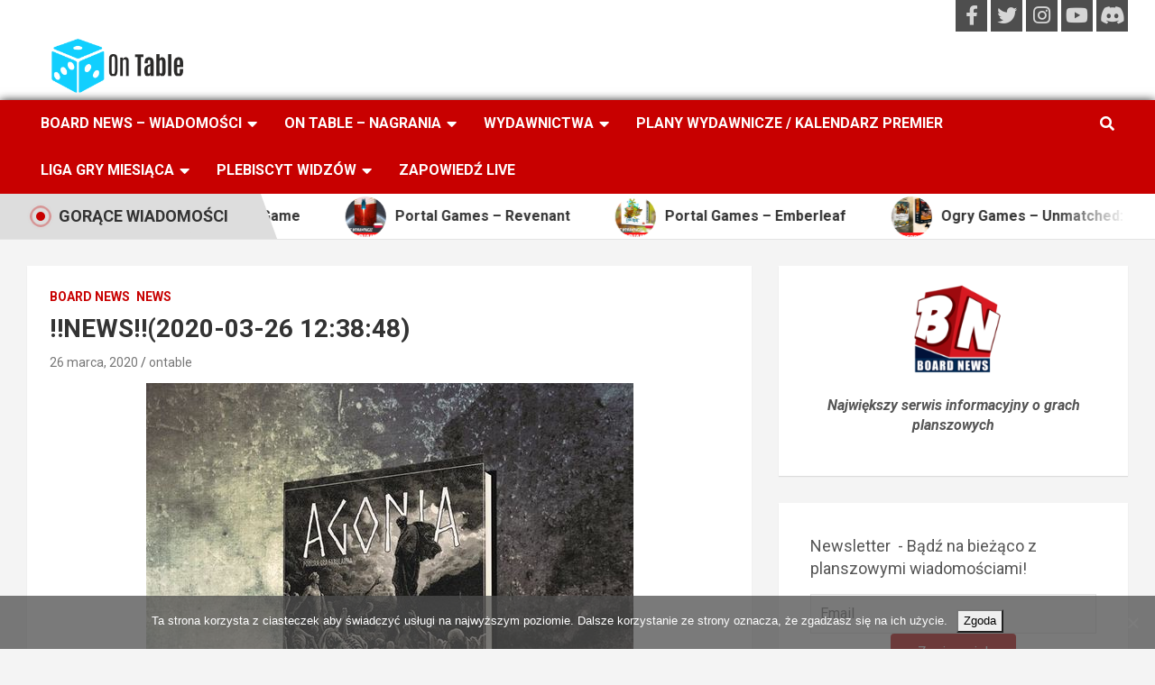

--- FILE ---
content_type: text/html; charset=UTF-8
request_url: https://ontable.pl/%EF%B8%8Fnews-2020-03-26-123848/
body_size: 26347
content:
<!doctype html>
<html lang="pl-PL">
<head>
	<meta charset="UTF-8">
	<meta name="viewport" content="width=device-width, initial-scale=1, shrink-to-fit=no">
	<link rel="stylesheet" media="print" onload="this.onload=null;this.media='all';" id="ao_optimized_gfonts" href="https://fonts.googleapis.com/css?family=Open+Sans%3A300%2C400%2C500%2C600%2C700%2C800%7CRoboto%3A100%2C300%2C300i%2C400%2C400i%2C500%2C500i%2C700%2C700i&amp;display=swap"><link rel="profile" href="https://gmpg.org/xfn/11">

	<meta name='robots' content='index, follow, max-image-preview:large, max-snippet:-1, max-video-preview:-1' />
	<style>img:is([sizes="auto" i], [sizes^="auto," i]) { contain-intrinsic-size: 3000px 1500px }</style>
	
	<!-- This site is optimized with the Yoast SEO plugin v25.7 - https://yoast.com/wordpress/plugins/seo/ -->
	<title>‼️NEWS‼(2020-03-26 12:38:48) - On Table</title>
	<link rel="canonical" href="https://ontable.pl/️news-2020-03-26-123848/" />
	<meta property="og:locale" content="pl_PL" />
	<meta property="og:type" content="article" />
	<meta property="og:title" content="‼️NEWS‼(2020-03-26 12:38:48) - On Table" />
	<meta property="og:description" content="‼️NEWS‼️ Wspierający grę Agonia od Wydawnictwo Hengal na pewno będą zadowoleni z tego newsa &#8211; podręcznik podstawowy w PDF do Agonii jest gotowy! Co więcej! Jeśli ktoś nie zdążył wesprzeć zbiórki, będzie mógł również zakupić PDF Agonii zaraz po wysyłkach do wspierających. Widać będzie co czytać 😉 Jeśli nie znacie&hellip;" />
	<meta property="og:url" content="https://ontable.pl/️news-2020-03-26-123848/" />
	<meta property="og:site_name" content="On Table" />
	<meta property="article:publisher" content="https://www.facebook.com/ontablenews/" />
	<meta property="article:published_time" content="2020-03-26T11:38:48+00:00" />
	<meta property="article:modified_time" content="2023-01-24T10:28:54+00:00" />
	<meta property="og:image" content="https://ontable.pl/wp-content/uploads/2022/12/193868181507781_541839250044004.jpg" />
	<meta property="og:image:width" content="540" />
	<meta property="og:image:height" content="720" />
	<meta property="og:image:type" content="image/jpeg" />
	<meta name="author" content="ontable" />
	<meta name="twitter:card" content="summary_large_image" />
	<meta name="twitter:label1" content="Napisane przez" />
	<meta name="twitter:data1" content="ontable" />
	<script type="application/ld+json" class="yoast-schema-graph">{"@context":"https://schema.org","@graph":[{"@type":"Article","@id":"https://ontable.pl/%ef%b8%8fnews-2020-03-26-123848/#article","isPartOf":{"@id":"https://ontable.pl/%ef%b8%8fnews-2020-03-26-123848/"},"author":{"name":"ontable","@id":"https://ontable.pl/#/schema/person/718fc78b10ed58f5dbe96b459829ea1e"},"headline":"‼️NEWS‼(2020-03-26 12:38:48)","datePublished":"2020-03-26T11:38:48+00:00","dateModified":"2023-01-24T10:28:54+00:00","mainEntityOfPage":{"@id":"https://ontable.pl/%ef%b8%8fnews-2020-03-26-123848/"},"wordCount":90,"commentCount":0,"publisher":{"@id":"https://ontable.pl/#organization"},"image":{"@id":"https://ontable.pl/%ef%b8%8fnews-2020-03-26-123848/#primaryimage"},"thumbnailUrl":"https://ontable.pl/wp-content/uploads/2022/12/193868181507781_541839250044004.jpg","articleSection":["Board News","NEWS"],"inLanguage":"pl-PL","potentialAction":[{"@type":"CommentAction","name":"Comment","target":["https://ontable.pl/%ef%b8%8fnews-2020-03-26-123848/#respond"]}]},{"@type":"WebPage","@id":"https://ontable.pl/%ef%b8%8fnews-2020-03-26-123848/","url":"https://ontable.pl/%ef%b8%8fnews-2020-03-26-123848/","name":"‼️NEWS‼(2020-03-26 12:38:48) - On Table","isPartOf":{"@id":"https://ontable.pl/#website"},"primaryImageOfPage":{"@id":"https://ontable.pl/%ef%b8%8fnews-2020-03-26-123848/#primaryimage"},"image":{"@id":"https://ontable.pl/%ef%b8%8fnews-2020-03-26-123848/#primaryimage"},"thumbnailUrl":"https://ontable.pl/wp-content/uploads/2022/12/193868181507781_541839250044004.jpg","datePublished":"2020-03-26T11:38:48+00:00","dateModified":"2023-01-24T10:28:54+00:00","breadcrumb":{"@id":"https://ontable.pl/%ef%b8%8fnews-2020-03-26-123848/#breadcrumb"},"inLanguage":"pl-PL","potentialAction":[{"@type":"ReadAction","target":["https://ontable.pl/%ef%b8%8fnews-2020-03-26-123848/"]}]},{"@type":"ImageObject","inLanguage":"pl-PL","@id":"https://ontable.pl/%ef%b8%8fnews-2020-03-26-123848/#primaryimage","url":"https://ontable.pl/wp-content/uploads/2022/12/193868181507781_541839250044004.jpg","contentUrl":"https://ontable.pl/wp-content/uploads/2022/12/193868181507781_541839250044004.jpg","width":540,"height":720},{"@type":"BreadcrumbList","@id":"https://ontable.pl/%ef%b8%8fnews-2020-03-26-123848/#breadcrumb","itemListElement":[{"@type":"ListItem","position":1,"name":"Strona główna","item":"https://ontable.pl/"},{"@type":"ListItem","position":2,"name":"Blog","item":"https://ontable.pl/blog/"},{"@type":"ListItem","position":3,"name":"‼️NEWS‼(2020-03-26 12:38:48)"}]},{"@type":"WebSite","@id":"https://ontable.pl/#website","url":"https://ontable.pl/","name":"BoardNews","description":"Board News - Newsy, wydarzenia, zapowiedzi, polskie kampanie crowdfundingowe, dział gier rodzinnych i dla dzieci i Kickstarter.Strefa RPG","publisher":{"@id":"https://ontable.pl/#organization"},"potentialAction":[{"@type":"SearchAction","target":{"@type":"EntryPoint","urlTemplate":"https://ontable.pl/?s={search_term_string}"},"query-input":{"@type":"PropertyValueSpecification","valueRequired":true,"valueName":"search_term_string"}}],"inLanguage":"pl-PL"},{"@type":"Organization","@id":"https://ontable.pl/#organization","name":"Ontable.pl","url":"https://ontable.pl/","logo":{"@type":"ImageObject","inLanguage":"pl-PL","@id":"https://ontable.pl/#/schema/logo/image/","url":"https://ontable.pl/wp-content/uploads/2019/04/ontboard-e1557954861601.png","contentUrl":"https://ontable.pl/wp-content/uploads/2019/04/ontboard-e1557954861601.png","width":250,"height":250,"caption":"Ontable.pl"},"image":{"@id":"https://ontable.pl/#/schema/logo/image/"},"sameAs":["https://www.facebook.com/ontablenews/"]},{"@type":"Person","@id":"https://ontable.pl/#/schema/person/718fc78b10ed58f5dbe96b459829ea1e","name":"ontable","image":{"@type":"ImageObject","inLanguage":"pl-PL","@id":"https://ontable.pl/#/schema/person/image/","url":"https://secure.gravatar.com/avatar/cd497f276221824300f01a2587b3269ca90098b0d43f7e6ea6ccb1af32550d99?s=96&r=g","contentUrl":"https://secure.gravatar.com/avatar/cd497f276221824300f01a2587b3269ca90098b0d43f7e6ea6ccb1af32550d99?s=96&r=g","caption":"ontable"},"url":"https://ontable.pl/author/ontable/"}]}</script>
	<!-- / Yoast SEO plugin. -->


<link rel='dns-prefetch' href='//cdn.jsdelivr.net' />
<link rel='dns-prefetch' href='//www.googletagmanager.com' />
<link href='https://fonts.gstatic.com' crossorigin='anonymous' rel='preconnect' />
<link rel="alternate" type="application/rss+xml" title="On Table &raquo; Kanał z wpisami" href="https://ontable.pl/feed/" />
<link rel="alternate" type="application/rss+xml" title="On Table &raquo; Kanał z komentarzami" href="https://ontable.pl/comments/feed/" />
<link rel="alternate" type="application/rss+xml" title="On Table &raquo; ‼️NEWS‼(2020-03-26 12:38:48) Kanał z komentarzami" href="https://ontable.pl/%ef%b8%8fnews-2020-03-26-123848/feed/" />
<script type="text/javascript">
/* <![CDATA[ */
window._wpemojiSettings = {"baseUrl":"https:\/\/s.w.org\/images\/core\/emoji\/16.0.1\/72x72\/","ext":".png","svgUrl":"https:\/\/s.w.org\/images\/core\/emoji\/16.0.1\/svg\/","svgExt":".svg","source":{"concatemoji":"https:\/\/ontable.pl\/wp-includes\/js\/wp-emoji-release.min.js?ver=6.8.3"}};
/*! This file is auto-generated */
!function(s,n){var o,i,e;function c(e){try{var t={supportTests:e,timestamp:(new Date).valueOf()};sessionStorage.setItem(o,JSON.stringify(t))}catch(e){}}function p(e,t,n){e.clearRect(0,0,e.canvas.width,e.canvas.height),e.fillText(t,0,0);var t=new Uint32Array(e.getImageData(0,0,e.canvas.width,e.canvas.height).data),a=(e.clearRect(0,0,e.canvas.width,e.canvas.height),e.fillText(n,0,0),new Uint32Array(e.getImageData(0,0,e.canvas.width,e.canvas.height).data));return t.every(function(e,t){return e===a[t]})}function u(e,t){e.clearRect(0,0,e.canvas.width,e.canvas.height),e.fillText(t,0,0);for(var n=e.getImageData(16,16,1,1),a=0;a<n.data.length;a++)if(0!==n.data[a])return!1;return!0}function f(e,t,n,a){switch(t){case"flag":return n(e,"\ud83c\udff3\ufe0f\u200d\u26a7\ufe0f","\ud83c\udff3\ufe0f\u200b\u26a7\ufe0f")?!1:!n(e,"\ud83c\udde8\ud83c\uddf6","\ud83c\udde8\u200b\ud83c\uddf6")&&!n(e,"\ud83c\udff4\udb40\udc67\udb40\udc62\udb40\udc65\udb40\udc6e\udb40\udc67\udb40\udc7f","\ud83c\udff4\u200b\udb40\udc67\u200b\udb40\udc62\u200b\udb40\udc65\u200b\udb40\udc6e\u200b\udb40\udc67\u200b\udb40\udc7f");case"emoji":return!a(e,"\ud83e\udedf")}return!1}function g(e,t,n,a){var r="undefined"!=typeof WorkerGlobalScope&&self instanceof WorkerGlobalScope?new OffscreenCanvas(300,150):s.createElement("canvas"),o=r.getContext("2d",{willReadFrequently:!0}),i=(o.textBaseline="top",o.font="600 32px Arial",{});return e.forEach(function(e){i[e]=t(o,e,n,a)}),i}function t(e){var t=s.createElement("script");t.src=e,t.defer=!0,s.head.appendChild(t)}"undefined"!=typeof Promise&&(o="wpEmojiSettingsSupports",i=["flag","emoji"],n.supports={everything:!0,everythingExceptFlag:!0},e=new Promise(function(e){s.addEventListener("DOMContentLoaded",e,{once:!0})}),new Promise(function(t){var n=function(){try{var e=JSON.parse(sessionStorage.getItem(o));if("object"==typeof e&&"number"==typeof e.timestamp&&(new Date).valueOf()<e.timestamp+604800&&"object"==typeof e.supportTests)return e.supportTests}catch(e){}return null}();if(!n){if("undefined"!=typeof Worker&&"undefined"!=typeof OffscreenCanvas&&"undefined"!=typeof URL&&URL.createObjectURL&&"undefined"!=typeof Blob)try{var e="postMessage("+g.toString()+"("+[JSON.stringify(i),f.toString(),p.toString(),u.toString()].join(",")+"));",a=new Blob([e],{type:"text/javascript"}),r=new Worker(URL.createObjectURL(a),{name:"wpTestEmojiSupports"});return void(r.onmessage=function(e){c(n=e.data),r.terminate(),t(n)})}catch(e){}c(n=g(i,f,p,u))}t(n)}).then(function(e){for(var t in e)n.supports[t]=e[t],n.supports.everything=n.supports.everything&&n.supports[t],"flag"!==t&&(n.supports.everythingExceptFlag=n.supports.everythingExceptFlag&&n.supports[t]);n.supports.everythingExceptFlag=n.supports.everythingExceptFlag&&!n.supports.flag,n.DOMReady=!1,n.readyCallback=function(){n.DOMReady=!0}}).then(function(){return e}).then(function(){var e;n.supports.everything||(n.readyCallback(),(e=n.source||{}).concatemoji?t(e.concatemoji):e.wpemoji&&e.twemoji&&(t(e.twemoji),t(e.wpemoji)))}))}((window,document),window._wpemojiSettings);
/* ]]> */
</script>

<link rel='stylesheet' id='twb-global-css' href='https://ontable.pl/wp-content/plugins/wd-facebook-feed/booster/assets/css/global.css?ver=1.0.0' type='text/css' media='all' />
<style id='wp-emoji-styles-inline-css' type='text/css'>

	img.wp-smiley, img.emoji {
		display: inline !important;
		border: none !important;
		box-shadow: none !important;
		height: 1em !important;
		width: 1em !important;
		margin: 0 0.07em !important;
		vertical-align: -0.1em !important;
		background: none !important;
		padding: 0 !important;
	}
</style>
<link rel='stylesheet' id='wp-block-library-css' href='https://ontable.pl/wp-includes/css/dist/block-library/style.min.css?ver=6.8.3' type='text/css' media='all' />
<style id='classic-theme-styles-inline-css' type='text/css'>
/*! This file is auto-generated */
.wp-block-button__link{color:#fff;background-color:#32373c;border-radius:9999px;box-shadow:none;text-decoration:none;padding:calc(.667em + 2px) calc(1.333em + 2px);font-size:1.125em}.wp-block-file__button{background:#32373c;color:#fff;text-decoration:none}
</style>
<style id='global-styles-inline-css' type='text/css'>
:root{--wp--preset--aspect-ratio--square: 1;--wp--preset--aspect-ratio--4-3: 4/3;--wp--preset--aspect-ratio--3-4: 3/4;--wp--preset--aspect-ratio--3-2: 3/2;--wp--preset--aspect-ratio--2-3: 2/3;--wp--preset--aspect-ratio--16-9: 16/9;--wp--preset--aspect-ratio--9-16: 9/16;--wp--preset--color--black: #000000;--wp--preset--color--cyan-bluish-gray: #abb8c3;--wp--preset--color--white: #ffffff;--wp--preset--color--pale-pink: #f78da7;--wp--preset--color--vivid-red: #cf2e2e;--wp--preset--color--luminous-vivid-orange: #ff6900;--wp--preset--color--luminous-vivid-amber: #fcb900;--wp--preset--color--light-green-cyan: #7bdcb5;--wp--preset--color--vivid-green-cyan: #00d084;--wp--preset--color--pale-cyan-blue: #8ed1fc;--wp--preset--color--vivid-cyan-blue: #0693e3;--wp--preset--color--vivid-purple: #9b51e0;--wp--preset--gradient--vivid-cyan-blue-to-vivid-purple: linear-gradient(135deg,rgba(6,147,227,1) 0%,rgb(155,81,224) 100%);--wp--preset--gradient--light-green-cyan-to-vivid-green-cyan: linear-gradient(135deg,rgb(122,220,180) 0%,rgb(0,208,130) 100%);--wp--preset--gradient--luminous-vivid-amber-to-luminous-vivid-orange: linear-gradient(135deg,rgba(252,185,0,1) 0%,rgba(255,105,0,1) 100%);--wp--preset--gradient--luminous-vivid-orange-to-vivid-red: linear-gradient(135deg,rgba(255,105,0,1) 0%,rgb(207,46,46) 100%);--wp--preset--gradient--very-light-gray-to-cyan-bluish-gray: linear-gradient(135deg,rgb(238,238,238) 0%,rgb(169,184,195) 100%);--wp--preset--gradient--cool-to-warm-spectrum: linear-gradient(135deg,rgb(74,234,220) 0%,rgb(151,120,209) 20%,rgb(207,42,186) 40%,rgb(238,44,130) 60%,rgb(251,105,98) 80%,rgb(254,248,76) 100%);--wp--preset--gradient--blush-light-purple: linear-gradient(135deg,rgb(255,206,236) 0%,rgb(152,150,240) 100%);--wp--preset--gradient--blush-bordeaux: linear-gradient(135deg,rgb(254,205,165) 0%,rgb(254,45,45) 50%,rgb(107,0,62) 100%);--wp--preset--gradient--luminous-dusk: linear-gradient(135deg,rgb(255,203,112) 0%,rgb(199,81,192) 50%,rgb(65,88,208) 100%);--wp--preset--gradient--pale-ocean: linear-gradient(135deg,rgb(255,245,203) 0%,rgb(182,227,212) 50%,rgb(51,167,181) 100%);--wp--preset--gradient--electric-grass: linear-gradient(135deg,rgb(202,248,128) 0%,rgb(113,206,126) 100%);--wp--preset--gradient--midnight: linear-gradient(135deg,rgb(2,3,129) 0%,rgb(40,116,252) 100%);--wp--preset--font-size--small: 13px;--wp--preset--font-size--medium: 20px;--wp--preset--font-size--large: 36px;--wp--preset--font-size--x-large: 42px;--wp--preset--spacing--20: 0.44rem;--wp--preset--spacing--30: 0.67rem;--wp--preset--spacing--40: 1rem;--wp--preset--spacing--50: 1.5rem;--wp--preset--spacing--60: 2.25rem;--wp--preset--spacing--70: 3.38rem;--wp--preset--spacing--80: 5.06rem;--wp--preset--shadow--natural: 6px 6px 9px rgba(0, 0, 0, 0.2);--wp--preset--shadow--deep: 12px 12px 50px rgba(0, 0, 0, 0.4);--wp--preset--shadow--sharp: 6px 6px 0px rgba(0, 0, 0, 0.2);--wp--preset--shadow--outlined: 6px 6px 0px -3px rgba(255, 255, 255, 1), 6px 6px rgba(0, 0, 0, 1);--wp--preset--shadow--crisp: 6px 6px 0px rgba(0, 0, 0, 1);}:where(.is-layout-flex){gap: 0.5em;}:where(.is-layout-grid){gap: 0.5em;}body .is-layout-flex{display: flex;}.is-layout-flex{flex-wrap: wrap;align-items: center;}.is-layout-flex > :is(*, div){margin: 0;}body .is-layout-grid{display: grid;}.is-layout-grid > :is(*, div){margin: 0;}:where(.wp-block-columns.is-layout-flex){gap: 2em;}:where(.wp-block-columns.is-layout-grid){gap: 2em;}:where(.wp-block-post-template.is-layout-flex){gap: 1.25em;}:where(.wp-block-post-template.is-layout-grid){gap: 1.25em;}.has-black-color{color: var(--wp--preset--color--black) !important;}.has-cyan-bluish-gray-color{color: var(--wp--preset--color--cyan-bluish-gray) !important;}.has-white-color{color: var(--wp--preset--color--white) !important;}.has-pale-pink-color{color: var(--wp--preset--color--pale-pink) !important;}.has-vivid-red-color{color: var(--wp--preset--color--vivid-red) !important;}.has-luminous-vivid-orange-color{color: var(--wp--preset--color--luminous-vivid-orange) !important;}.has-luminous-vivid-amber-color{color: var(--wp--preset--color--luminous-vivid-amber) !important;}.has-light-green-cyan-color{color: var(--wp--preset--color--light-green-cyan) !important;}.has-vivid-green-cyan-color{color: var(--wp--preset--color--vivid-green-cyan) !important;}.has-pale-cyan-blue-color{color: var(--wp--preset--color--pale-cyan-blue) !important;}.has-vivid-cyan-blue-color{color: var(--wp--preset--color--vivid-cyan-blue) !important;}.has-vivid-purple-color{color: var(--wp--preset--color--vivid-purple) !important;}.has-black-background-color{background-color: var(--wp--preset--color--black) !important;}.has-cyan-bluish-gray-background-color{background-color: var(--wp--preset--color--cyan-bluish-gray) !important;}.has-white-background-color{background-color: var(--wp--preset--color--white) !important;}.has-pale-pink-background-color{background-color: var(--wp--preset--color--pale-pink) !important;}.has-vivid-red-background-color{background-color: var(--wp--preset--color--vivid-red) !important;}.has-luminous-vivid-orange-background-color{background-color: var(--wp--preset--color--luminous-vivid-orange) !important;}.has-luminous-vivid-amber-background-color{background-color: var(--wp--preset--color--luminous-vivid-amber) !important;}.has-light-green-cyan-background-color{background-color: var(--wp--preset--color--light-green-cyan) !important;}.has-vivid-green-cyan-background-color{background-color: var(--wp--preset--color--vivid-green-cyan) !important;}.has-pale-cyan-blue-background-color{background-color: var(--wp--preset--color--pale-cyan-blue) !important;}.has-vivid-cyan-blue-background-color{background-color: var(--wp--preset--color--vivid-cyan-blue) !important;}.has-vivid-purple-background-color{background-color: var(--wp--preset--color--vivid-purple) !important;}.has-black-border-color{border-color: var(--wp--preset--color--black) !important;}.has-cyan-bluish-gray-border-color{border-color: var(--wp--preset--color--cyan-bluish-gray) !important;}.has-white-border-color{border-color: var(--wp--preset--color--white) !important;}.has-pale-pink-border-color{border-color: var(--wp--preset--color--pale-pink) !important;}.has-vivid-red-border-color{border-color: var(--wp--preset--color--vivid-red) !important;}.has-luminous-vivid-orange-border-color{border-color: var(--wp--preset--color--luminous-vivid-orange) !important;}.has-luminous-vivid-amber-border-color{border-color: var(--wp--preset--color--luminous-vivid-amber) !important;}.has-light-green-cyan-border-color{border-color: var(--wp--preset--color--light-green-cyan) !important;}.has-vivid-green-cyan-border-color{border-color: var(--wp--preset--color--vivid-green-cyan) !important;}.has-pale-cyan-blue-border-color{border-color: var(--wp--preset--color--pale-cyan-blue) !important;}.has-vivid-cyan-blue-border-color{border-color: var(--wp--preset--color--vivid-cyan-blue) !important;}.has-vivid-purple-border-color{border-color: var(--wp--preset--color--vivid-purple) !important;}.has-vivid-cyan-blue-to-vivid-purple-gradient-background{background: var(--wp--preset--gradient--vivid-cyan-blue-to-vivid-purple) !important;}.has-light-green-cyan-to-vivid-green-cyan-gradient-background{background: var(--wp--preset--gradient--light-green-cyan-to-vivid-green-cyan) !important;}.has-luminous-vivid-amber-to-luminous-vivid-orange-gradient-background{background: var(--wp--preset--gradient--luminous-vivid-amber-to-luminous-vivid-orange) !important;}.has-luminous-vivid-orange-to-vivid-red-gradient-background{background: var(--wp--preset--gradient--luminous-vivid-orange-to-vivid-red) !important;}.has-very-light-gray-to-cyan-bluish-gray-gradient-background{background: var(--wp--preset--gradient--very-light-gray-to-cyan-bluish-gray) !important;}.has-cool-to-warm-spectrum-gradient-background{background: var(--wp--preset--gradient--cool-to-warm-spectrum) !important;}.has-blush-light-purple-gradient-background{background: var(--wp--preset--gradient--blush-light-purple) !important;}.has-blush-bordeaux-gradient-background{background: var(--wp--preset--gradient--blush-bordeaux) !important;}.has-luminous-dusk-gradient-background{background: var(--wp--preset--gradient--luminous-dusk) !important;}.has-pale-ocean-gradient-background{background: var(--wp--preset--gradient--pale-ocean) !important;}.has-electric-grass-gradient-background{background: var(--wp--preset--gradient--electric-grass) !important;}.has-midnight-gradient-background{background: var(--wp--preset--gradient--midnight) !important;}.has-small-font-size{font-size: var(--wp--preset--font-size--small) !important;}.has-medium-font-size{font-size: var(--wp--preset--font-size--medium) !important;}.has-large-font-size{font-size: var(--wp--preset--font-size--large) !important;}.has-x-large-font-size{font-size: var(--wp--preset--font-size--x-large) !important;}
:where(.wp-block-post-template.is-layout-flex){gap: 1.25em;}:where(.wp-block-post-template.is-layout-grid){gap: 1.25em;}
:where(.wp-block-columns.is-layout-flex){gap: 2em;}:where(.wp-block-columns.is-layout-grid){gap: 2em;}
:root :where(.wp-block-pullquote){font-size: 1.5em;line-height: 1.6;}
</style>
<link rel='stylesheet' id='competitions-css' href='https://ontable.pl/wp-content/plugins/competitions/public/css/competitions-public.css?ver=1.0.11' type='text/css' media='all' />
<link rel='stylesheet' id='contact-form-7-css' href='https://ontable.pl/wp-content/plugins/contact-form-7/includes/css/styles.css?ver=6.1.4' type='text/css' media='all' />
<link rel='stylesheet' id='cookie-notice-front-css' href='https://ontable.pl/wp-content/plugins/cookie-notice/css/front.min.css?ver=2.5.11' type='text/css' media='all' />
<link rel='stylesheet' id='select2-css' href='https://cdn.jsdelivr.net/npm/select2@4.1.0-rc.0/dist/css/select2.min.css?ver=1.0.12' type='text/css' media='all' />
<link rel='stylesheet' id='custom-ninja-forms-bgg-field-css' href='https://ontable.pl/wp-content/plugins/custom-ninja-forms-bgg-field/public/css/custom-ninja-forms-bgg-field-public.css?ver=1.0.12' type='text/css' media='all' />
<link rel='stylesheet' id='foobox-free-min-css' href='https://ontable.pl/wp-content/plugins/foobox-image-lightbox/free/css/foobox.free.min.css?ver=2.7.35' type='text/css' media='all' />
<link rel='stylesheet' id='patronite-integration-css' href='https://ontable.pl/wp-content/plugins/patronite-integration/public/css/patronite-integration-public.css?ver=1.38' type='text/css' media='all' />
<link rel='stylesheet' id='ffwd_frontend-css' href='https://ontable.pl/wp-content/plugins/wd-facebook-feed/css/ffwd_frontend.css?ver=1.2.7' type='text/css' media='all' />
<link rel='stylesheet' id='ffwd_fonts-css' href='https://ontable.pl/wp-content/plugins/wd-facebook-feed/css/fonts.css?ver=1.2.7' type='text/css' media='all' />
<link rel='stylesheet' id='ffwd_mCustomScrollbar-css' href='https://ontable.pl/wp-content/plugins/wd-facebook-feed/css/jquery.mCustomScrollbar.css?ver=1.2.7' type='text/css' media='all' />
<link rel='stylesheet' id='bootstrap-style-css' href='https://ontable.pl/wp-content/themes/newscard/assets/library/bootstrap/css/bootstrap.min.css?ver=4.0.0' type='text/css' media='all' />
<link rel='stylesheet' id='font-awesome-style-css' href='https://ontable.pl/wp-content/themes/newscard/assets/library/font-awesome/css/font-awesome.css?ver=6.8.3' type='text/css' media='all' />

<link rel='stylesheet' id='newscard-style-css' href='https://ontable.pl/wp-content/themes/newscard/style.css?ver=6.8.3' type='text/css' media='all' />
<script type="text/javascript" src="https://ontable.pl/wp-includes/js/jquery/jquery.min.js?ver=3.7.1" id="jquery-core-js"></script>
<script type="text/javascript" src="https://ontable.pl/wp-includes/js/jquery/jquery-migrate.min.js?ver=3.4.1" id="jquery-migrate-js"></script>
<script type="text/javascript" src="https://ontable.pl/wp-content/plugins/wd-facebook-feed/booster/assets/js/circle-progress.js?ver=1.2.2" id="twb-circle-js"></script>
<script type="text/javascript" id="twb-global-js-extra">
/* <![CDATA[ */
var twb = {"nonce":"a65135ad8c","ajax_url":"https:\/\/ontable.pl\/wp-admin\/admin-ajax.php","plugin_url":"https:\/\/ontable.pl\/wp-content\/plugins\/wd-facebook-feed\/booster","href":"https:\/\/ontable.pl\/wp-admin\/admin.php?page=twb_facebook-feed"};
var twb = {"nonce":"a65135ad8c","ajax_url":"https:\/\/ontable.pl\/wp-admin\/admin-ajax.php","plugin_url":"https:\/\/ontable.pl\/wp-content\/plugins\/wd-facebook-feed\/booster","href":"https:\/\/ontable.pl\/wp-admin\/admin.php?page=twb_facebook-feed"};
/* ]]> */
</script>
<script type="text/javascript" src="https://ontable.pl/wp-content/plugins/wd-facebook-feed/booster/assets/js/global.js?ver=1.0.0" id="twb-global-js"></script>
<script type="text/javascript" id="cookie-notice-front-js-before">
/* <![CDATA[ */
var cnArgs = {"ajaxUrl":"https:\/\/ontable.pl\/wp-admin\/admin-ajax.php","nonce":"5be26a4908","hideEffect":"fade","position":"bottom","onScroll":false,"onScrollOffset":100,"onClick":false,"cookieName":"cookie_notice_accepted","cookieTime":2592000,"cookieTimeRejected":2592000,"globalCookie":false,"redirection":false,"cache":false,"revokeCookies":false,"revokeCookiesOpt":"automatic"};
/* ]]> */
</script>
<script type="text/javascript" src="https://ontable.pl/wp-content/plugins/cookie-notice/js/front.min.js?ver=2.5.11" id="cookie-notice-front-js"></script>
<script type="text/javascript" id="ffwd_cache-js-extra">
/* <![CDATA[ */
var ffwd_cache = {"ajax_url":"https:\/\/ontable.pl\/wp-admin\/admin-ajax.php","update_data":"[]","need_update":"false"};
/* ]]> */
</script>
<script type="text/javascript" src="https://ontable.pl/wp-content/plugins/wd-facebook-feed/js/ffwd_cache.js?ver=1.2.7" id="ffwd_cache-js"></script>
<script type="text/javascript" id="ffwd_frontend-js-extra">
/* <![CDATA[ */
var ffwd_frontend_text = {"comment_reply":"Reply","view":"View","more_comments":"more comments","year":"year","years":"years","hour":"hour","hours":"hours","months":"months","month":"month","weeks":"weeks","week":"week","days":"days","day":"day","minutes":"minutes","minute":"minute","seconds":"seconds","second":"second","ago":"ago","ajax_url":"https:\/\/ontable.pl\/wp-admin\/admin-ajax.php","and":"and","others":"others"};
/* ]]> */
</script>
<script type="text/javascript" src="https://ontable.pl/wp-content/plugins/wd-facebook-feed/js/ffwd_frontend.js?ver=1.2.7" id="ffwd_frontend-js"></script>
<script type="text/javascript" src="https://ontable.pl/wp-content/plugins/wd-facebook-feed/js/jquery.mobile.js?ver=1.2.7" id="ffwd_jquery_mobile-js"></script>
<script type="text/javascript" src="https://ontable.pl/wp-content/plugins/wd-facebook-feed/js/jquery.mCustomScrollbar.concat.min.js?ver=1.2.7" id="ffwd_mCustomScrollbar-js"></script>
<script type="text/javascript" src="https://ontable.pl/wp-content/plugins/wd-facebook-feed/js/jquery.fullscreen-0.4.1.js?ver=0.4.1" id="jquery-fullscreen-js"></script>
<script type="text/javascript" id="ffwd_gallery_box-js-extra">
/* <![CDATA[ */
var ffwd_objectL10n = {"ffwd_field_required":"field is required.","ffwd_mail_validation":"This is not a valid email address.","ffwd_search_result":"There are no images matching your search."};
/* ]]> */
</script>
<script type="text/javascript" src="https://ontable.pl/wp-content/plugins/wd-facebook-feed/js/ffwd_gallery_box.js?ver=1.2.7" id="ffwd_gallery_box-js"></script>
<!--[if lt IE 9]>
<script type="text/javascript" src="https://ontable.pl/wp-content/themes/newscard/assets/js/html5.js?ver=3.7.3" id="html5-js"></script>
<![endif]-->
<script type="text/javascript" id="foobox-free-min-js-before">
/* <![CDATA[ */
/* Run FooBox FREE (v2.7.35) */
var FOOBOX = window.FOOBOX = {
	ready: true,
	disableOthers: false,
	o: {wordpress: { enabled: true }, countMessage:'image %index of %total', captions: { dataTitle: ["captionTitle","title"], dataDesc: ["captionDesc","description"] }, rel: '', excludes:'.fbx-link,.nofoobox,.nolightbox,a[href*="pinterest.com/pin/create/button/"]', affiliate : { enabled: false }},
	selectors: [
		".gallery", ".wp-block-gallery", ".wp-caption", ".wp-block-image", "a:has(img[class*=wp-image-])", ".foobox"
	],
	pre: function( $ ){
		// Custom JavaScript (Pre)
		
	},
	post: function( $ ){
		// Custom JavaScript (Post)
		
		// Custom Captions Code
		
	},
	custom: function( $ ){
		// Custom Extra JS
		
	}
};
/* ]]> */
</script>
<script type="text/javascript" src="https://ontable.pl/wp-content/plugins/foobox-image-lightbox/free/js/foobox.free.min.js?ver=2.7.35" id="foobox-free-min-js"></script>
<link rel="https://api.w.org/" href="https://ontable.pl/wp-json/" /><link rel="alternate" title="JSON" type="application/json" href="https://ontable.pl/wp-json/wp/v2/posts/50629" /><link rel="EditURI" type="application/rsd+xml" title="RSD" href="https://ontable.pl/xmlrpc.php?rsd" />
<meta name="generator" content="WordPress 6.8.3" />
<link rel='shortlink' href='https://ontable.pl/?p=50629' />
<link rel="alternate" title="oEmbed (JSON)" type="application/json+oembed" href="https://ontable.pl/wp-json/oembed/1.0/embed?url=https%3A%2F%2Fontable.pl%2F%25ef%25b8%258fnews-2020-03-26-123848%2F" />
<link rel="alternate" title="oEmbed (XML)" type="text/xml+oembed" href="https://ontable.pl/wp-json/oembed/1.0/embed?url=https%3A%2F%2Fontable.pl%2F%25ef%25b8%258fnews-2020-03-26-123848%2F&#038;format=xml" />
<meta name="generator" content="Site Kit by Google 1.170.0" /><!-- Analytics by WP Statistics - https://wp-statistics.com -->
<link rel="pingback" href="https://ontable.pl/xmlrpc.php">		<style type="text/css">
					.site-title,
			.site-description {
				position: absolute;
				clip: rect(1px, 1px, 1px, 1px);
			}
				</style>
		<style>[data-type='title'] img{ display:none!important }</style><link rel="icon" href="https://ontable.pl/wp-content/uploads/2019/05/cropped-logo-1-32x32.png" sizes="32x32" />
<link rel="icon" href="https://ontable.pl/wp-content/uploads/2019/05/cropped-logo-1-192x192.png" sizes="192x192" />
<link rel="apple-touch-icon" href="https://ontable.pl/wp-content/uploads/2019/05/cropped-logo-1-180x180.png" />
<meta name="msapplication-TileImage" content="https://ontable.pl/wp-content/uploads/2019/05/cropped-logo-1-270x270.png" />
		<style type="text/css" id="wp-custom-css">
			body, input, textarea, select
{
	font-size:16px!important;
}
p{
	font-size:18px!important;
	
}
.navbar-head{
	padding-top:0px;
	padding-bottom:0px;
}
.site-branding a img{
	height:60px!important;
}
.top-stories-box .feature_image{
		height:45px;
		width:45px;
		display:inline-block;
		margin-right:10px;
		border-radius:50%;
		background-size:125%;
		background-position:center center;
	background-repeat:no-repeat;
}
.top-social-banner{
	background-color:#fff;
	width:100%;
}
.top-social-banner .container{
			display:flex;
			justify-content:flex-end;
}

.top-social-banner .social-btn{
	background-color:#4e4e4e;
	width:35px;
	height:35px;
	display:inline-block;
	color:#d6d6d6;
	font-size:22px;
	text-align:center;
	padding-top:3px
}
.filters-wrapper{
	display:flex;
	
}
.filters-wrapper .filters .filter{
	text-decoration:none;
	font-weight:bold;
	text-transform:uppercase;
	background-color: #c80000;
    color: #ffffff;
    padding: 2px 6px;
    margin-bottom: 5px;
    text-shadow: none;
	font-size:14px;
    -webkit-border-radius: 2px;
    -moz-border-radius: 2px;
    border-radius: 2px;
    margin-right: 5px;
}

.filters-wrapper .label{
	margin-right:10px;
	color:#333333;
}
.not-found-additional-wrapper>a{
	display:inline-block;
	margin-bottom:10px
}

@media screen and (min-width:992px){
.navbar-main .sub-menu{
	overflow-y:auto!important;
	max-height:550px
	
	}
	.navbar-main .sub-menu::-webkit-scrollbar {
    -webkit-appearance: none;
    width: 8px;
}
.navbar-main .sub-menu::-webkit-scrollbar-thumb {
    border-radius: 4px;
    background-color: rgba(0,0,0,.5);
    -webkit-box-shadow: 0 0 1px rgba(255,255,255,.5);
}

}
@media screen and (max-width:991px){
	.navbar-main{
		z-index:999;
	}
.navbar-main>.container{
	overflow:auto;
}
}


h2.stories-title.separator{
	border-bottom: 1px solid #c80000;
    padding-bottom: 10px;
	font-size:24px
}

.newscard-widget-horizontal-vertical-posts{
	padding-left: 7px;
  padding-right: 7px;
}
.newscard-widget-horizontal-vertical-posts .first-col .post-content{
	min-height: 280px;
}
.newscard-widget-horizontal-vertical-posts .entry-header a:after{
    background: none;
}

@media screen and (min-width:768px){
.newscard-widget-horizontal-vertical-posts .post-block .post-img-wrap{
	min-height:253px;
	    max-height: 282px;
}
	.newscard-widget-horizontal-vertical-posts .gutter-parent-14{
		height: calc(100% - 40px);
	}
	.newscard-widget-horizontal-vertical-posts .spacer{
		height:41px;
	}
}

.page-template-front-page-template #main{
	display:flex;
	flex-wrap:wrap;
	margin-left:-7px;
	margin-right:-7px;
}
.post_bottom .textwidget{
	display:flex;
	justify-content:space-between;
	align-items:center;
	flex-wrap:wrap;
}
.post_bottom .textwidget p{
	width:24%
}
@media screen and (max-width:992px){
.post_bottom .textwidget{
	flex-wrap:wrap
}
.post_bottom .textwidget p{
	width:100%
}

	
}
 .post-template-default .site-content .container,
.page-template-default:not(.woocommerce) .site-content .container{
	max-width:1740px;
}
.post .entry-content img{
	margin:0 auto;
	display:block;
}

.navbar-main{
	box-shadow:0px 1px 10px black
}
.stories-title,h2.widget-title{
	background-color:#c80000;
	color:white;
	text-shadow: 1px 1px 1px black;
	box-shadow:0px 1px 4px black
}
.stories-title a,h2.widget-title a{
	color:#fff;
}
.stories-title.old-style{
	background-color:#e4e4e4;
	text-shadow:initial;
	color:#333;
	box-shadow:initial;
	border-color:#c80000;
	border-bottom:0px
	
}
.stories-title.old-style a{
	color:#c80000;
	
}
h2.page-title.live{
	width:100%;
	padding-left:8px;
	margin-top:10px;
	margin-bottom:10px;
}
h2.widget-title.space{
	box-shadow: 1px 1px 1px black;
}
@media screen and (max-width:992px){
h2.widget-title.space{
	visibility:hidden;
	margin-top:-55px;
	}
}
@media screen and (min-width:992px){
.widget.newscard-widget-horizontal-vertical-posts.full-width-title{
	position:relative;
	padding-top:40px
}
.widget.newscard-widget-horizontal-vertical-posts.full-width-title h2.widget-title{
	position:absolute;
	top:0;
	width:100%;
	box-shadow: 1px 1px 1px black;
}

}
.widget.featured-stories{
	background-color: initial;
    box-shadow: initial;
    padding: 7px;
	margin-bottom: 10px;
    margin-top: -6px;
}
@media screen and (min-width:576px){
	.single .post-img-wrap:before,.single  .page-single-img-wrap:before{
		padding-top: 123%
	}
}
.featured-post.bg-left a{
	background-position:left center;
}
.featured-post a,.post-img-wrap a{
	background-position:left top !important;}

.nf-form-content textarea.ninja-forms-field{
	height:100px!important;
}
video.facebook{
	width:100%;
}

/* new color version */
h3.stories-title,h2.stories-title,h2.widget-title{
	background-color:#e8e8e8;
	border-left: 4px solid rgba(150, 150, 150,1);
	box-shadow:2px 2px 1px gray;
	min-height:40px;
	padding-top:7px;
	padding-bottom:7px;
}
h2.widget-title.space{
	border-left:0px;
	left:0px;
	position:relative;
	z-index:123;
	box-shadow:1px 1px 1px gray;
}
h3.stories-title a,h2.stories-title a, h2.widget-title a{
	color:#333333;
	text-shadow: none;
}

@media screen and (min-width:992px){
.widget.newscard-widget-horizontal-vertical-posts.full-width-title{
	position:relative;
  padding-top: 55px;
}
.widget.newscard-widget-horizontal-vertical-posts.full-width-title h2.widget-title{
	position:absolute;
	top:0;
	width:100%;
	box-shadow: 1px 1px 1px gray;
}
h2.stories-title.separator{
	border-bottom: none;
    padding-bottom: 10px;
	font-size:24px;
	color:#333;
	text-shadow:none;
}

}
.search-toggle,.search-form .input-group-prepend .btn-theme:before{
	font-weight:900;
}
#cookie-notice{
	background-color:rgba(78,78,78,0.75)!important;
}
.navbar-toggler:before{
	font-weight:600;
}
section.button-wrapper{
margin-bottom:30px;
display:flex;
	justify-content:space-between;
width:100%;

}
section.button-wrapper a.button{
	background-color:#E2BABA;
color:#333333;
border-width: 2px, 2px, 2px, 5px;
border-style: solid;
border-color: #C80000;
height: 55px;
	padding-top:7px;
width:calc(50% - 5px);
border-top-width: 2px;
border-right-width: 2px;
border-bottom-width: 2px;
border-left-width: 5px;
text-align:center;
	font-family: Roboto;
font-weight: 400;
font-size: 30px;
line-height: 35.16px;
letter-spacing: 0%;
box-shadow: 2px 2px 2px 0px #808080;
text-decoration:none;
}
section.button-wrapper a.button strong{
	font-weight:600;
}
@media screen and (max-width:991px){
section.button-wrapper{
margin-bottom:30px;
display:flex;
justify-content:space-between;
width:100%;
flex-wrap:wrap;
	margin-top:-10px;
}
section.button-wrapper a.button{
	width:100%;
	margin-top:10px;
	margin-bottom:10px;
}
	
}
canvas{
	min-height:400px;
}
.forminator-question.forminator-poll--question{
	font-size:20px!important;
}		</style>
		</head>

<body class="wp-singular post-template-default single single-post postid-50629 single-format-standard wp-theme-newscard theme-body cookies-not-set locale-pl-pl">

<div id="page" class="site">
	<a class="skip-link screen-reader-text" href="#content">Skip to content</a>
	
	<header id="masthead" class="site-header">
				<nav class="navbar navbar-expand-lg d-block">
			<div class="navbar-head" >
			<div class="top-social-banner">
					<div class="container">
						<div class="social-wrapper">
							<a class="social-btn" href="https://www.facebook.com/OnTablegry"><i class="fab fa-brands fa-facebook-f"></i></a>
							<a class="social-btn" href="https://twitter.com/BoardNews1"><i class="fab fa-brands fa-twitter"></i></a>
							<a class="social-btn" href="https://www.instagram.com/ontablegames/"><i class="fab fa-brands fa-instagram"></i></a>
							<a class="social-btn" href="https://www.youtube.com/@ontable"><i class="fab fa-brands fa-youtube"></i></a>
							<a class="social-btn" href="https://discord.gg/EyxVMhsSkm"><i class="fab fa-brands fa-discord"></i></a>
						</div>
					</div>
				</div>
				<div class="container">
					<div class="row navbar-head-row align-items-center">
						<div class="col-lg-4">
							<div class="site-branding navbar-brand">
		<a style="margin-left:15px" href="https://ontable.pl"><noscript><img  alt="logo OnTable" src="https://ontable.pl/wp-content/uploads/2023/01/new_logo.png"></noscript><img class="lazyload"  alt="logo OnTable" src='data:image/svg+xml,%3Csvg%20xmlns=%22http://www.w3.org/2000/svg%22%20viewBox=%220%200%20210%20140%22%3E%3C/svg%3E' data-src="https://ontable.pl/wp-content/uploads/2023/01/new_logo.png"></a>
																	<h2 class="site-title"><a href="https://ontable.pl/" rel="home">On Table</a></h2>
																	<p class="site-description">Board News &#8211; Newsy, wydarzenia, zapowiedzi, polskie kampanie crowdfundingowe, dział gier rodzinnych i dla dzieci i Kickstarter.Strefa RPG</p>
															</div><!-- .site-branding .navbar-brand -->
						</div>
											</div><!-- .row -->
				</div><!-- .container -->
			</div><!-- .navbar-head -->
			<div id="sticky-navigation-bar-sticky-wrapper" class="sticky-wrapper">
				
			<div class="navigation-bar" id="sticky-navigation-bar">
				<div class="navigation-bar-top">
					<div class="container">
						<button class="navbar-toggler menu-toggle" type="button" data-toggle="collapse" data-target="#navbarCollapse" aria-controls="navbarCollapse" aria-expanded="false" aria-label="Toggle navigation"></button>
						<span class="search-toggle"></span>
					</div><!-- .container -->
					<div class="search-bar">
						<div class="container">
							<div class="search-block off">
								<form action="https://ontable.pl/" method="get" class="search-form">
	<label class="assistive-text"> Search </label>
	<div class="input-group">
		<input type="search" value="" placeholder="Search" class="form-control s" name="s">
		<div class="input-group-prepend">
			<button class="btn btn-theme">Search</button>
		</div>
	</div>
</form><!-- .search-form -->
							</div><!-- .search-box -->
						</div><!-- .container -->
					</div><!-- .search-bar -->
				</div><!-- .navigation-bar-top -->
				<div class="navbar-main">
					<div class="container">
						<div class="collapse navbar-collapse" id="navbarCollapse">
							<div id="site-navigation" class="main-navigation nav-uppercase" role="navigation">
								<ul class="nav-menu navbar-nav d-lg-block"><li id="menu-item-669995" class="menu-item menu-item-type-taxonomy menu-item-object-category current-post-ancestor current-menu-parent current-post-parent menu-item-has-children menu-item-669995"><a href="https://ontable.pl/category/boardnews/">Board News &#8211; Wiadomości</a>
<ul class="sub-menu">
	<li id="menu-item-669996" class="menu-item menu-item-type-taxonomy menu-item-object-category menu-item-669996"><a href="https://ontable.pl/category/boardnews/bnodcinki/">Odcinki Telewizyjne</a></li>
	<li id="menu-item-669997" class="menu-item menu-item-type-taxonomy menu-item-object-category current-post-ancestor current-menu-parent current-post-parent menu-item-669997"><a href="https://ontable.pl/category/boardnews/news-boardnews/">Wiadomości</a></li>
	<li id="menu-item-669998" class="menu-item menu-item-type-taxonomy menu-item-object-category menu-item-669998"><a href="https://ontable.pl/category/boardnews/premiera-boardnews/">Premiery</a></li>
	<li id="menu-item-669999" class="menu-item menu-item-type-taxonomy menu-item-object-category menu-item-669999"><a href="https://ontable.pl/category/boardnews/przedsprzeda-boardnews/">Przedsprzedaże</a></li>
	<li id="menu-item-670000" class="menu-item menu-item-type-taxonomy menu-item-object-category menu-item-670000"><a href="https://ontable.pl/category/boardnews/plany-wydawnicze-boardnews/">Plany wydawnicze</a></li>
	<li id="menu-item-670001" class="menu-item menu-item-type-taxonomy menu-item-object-category menu-item-670001"><a href="https://ontable.pl/category/boardnews/promocje-boardnews/">️Promocje</a></li>
	<li id="menu-item-670002" class="menu-item menu-item-type-taxonomy menu-item-object-category menu-item-670002"><a href="https://ontable.pl/category/boardnews/crowdfunding-boardnews/">️Crowdfunding</a></li>
	<li id="menu-item-670003" class="menu-item menu-item-type-taxonomy menu-item-object-category menu-item-670003"><a href="https://ontable.pl/category/boardnews/foto-video-boardnews/">Foto/Wideo</a></li>
	<li id="menu-item-670004" class="menu-item menu-item-type-taxonomy menu-item-object-category menu-item-670004"><a href="https://ontable.pl/category/boardnews/ciekawostka-boardnews/">Ciekawostki</a></li>
	<li id="menu-item-670005" class="menu-item menu-item-type-taxonomy menu-item-object-category menu-item-670005"><a href="https://ontable.pl/category/boardnews/instrukcje-boardnews/">Instrukcje</a></li>
	<li id="menu-item-670006" class="menu-item menu-item-type-taxonomy menu-item-object-category menu-item-670006"><a href="https://ontable.pl/category/boardnews/wydarzenie-boardnews/">Wydarzenia</a></li>
	<li id="menu-item-670007" class="menu-item menu-item-type-taxonomy menu-item-object-category menu-item-670007"><a href="https://ontable.pl/category/boardnews/konkursy-boardnews/">Konkursy</a></li>
</ul>
</li>
<li id="menu-item-670008" class="menu-item menu-item-type-taxonomy menu-item-object-category menu-item-has-children menu-item-670008"><a href="https://ontable.pl/category/wideo/">On Table &#8211; Nagrania</a>
<ul class="sub-menu">
	<li id="menu-item-670009" class="menu-item menu-item-type-taxonomy menu-item-object-category menu-item-670009"><a href="https://ontable.pl/category/boardnews/bnodcinki/">Board News</a></li>
	<li id="menu-item-670010" class="menu-item menu-item-type-taxonomy menu-item-object-category menu-item-670010"><a href="https://ontable.pl/category/topki/">Najlepsze Gry planszowe</a></li>
	<li id="menu-item-670011" class="menu-item menu-item-type-taxonomy menu-item-object-category menu-item-670011"><a href="https://ontable.pl/category/cosnowego/">Premiery</a></li>
	<li id="menu-item-670012" class="menu-item menu-item-type-taxonomy menu-item-object-category menu-item-670012"><a href="https://ontable.pl/category/cykle/polecajka/">Polecane gry planszowe</a></li>
	<li id="menu-item-670013" class="menu-item menu-item-type-taxonomy menu-item-object-category menu-item-670013"><a href="https://ontable.pl/category/recenzje/">Recenzje</a></li>
	<li id="menu-item-670014" class="menu-item menu-item-type-taxonomy menu-item-object-category menu-item-670014"><a href="https://ontable.pl/category/zasady/">Instrukcje video do gier</a></li>
	<li id="menu-item-670015" class="menu-item menu-item-type-taxonomy menu-item-object-category menu-item-670015"><a href="https://ontable.pl/category/gameplay/">Gameplay</a></li>
	<li id="menu-item-670016" class="menu-item menu-item-type-taxonomy menu-item-object-category menu-item-670016"><a href="https://ontable.pl/category/crowdfunding/">Crowdfunding</a></li>
	<li id="menu-item-670017" class="menu-item menu-item-type-taxonomy menu-item-object-category menu-item-670017"><a href="https://ontable.pl/category/gra-miesiaca-widzow/">Gra Miesiąca Widzów</a></li>
	<li id="menu-item-670018" class="menu-item menu-item-type-taxonomy menu-item-object-category menu-item-670018"><a href="https://ontable.pl/category/live/">Na żywo [ LIVE ]</a></li>
	<li id="menu-item-670019" class="menu-item menu-item-type-taxonomy menu-item-object-post_tag menu-item-670019"><a href="https://ontable.pl/tag/nemesis/">Wszystko o NEMESIS</a></li>
</ul>
</li>
<li id="menu-item-670020" class="menu-item menu-item-type-custom menu-item-object-custom menu-item-has-children menu-item-670020"><a href="#">Wydawnictwa</a>
<ul class="sub-menu">
	<li id="menu-item-670021" class="menu-item menu-item-type-taxonomy menu-item-object-post_tag menu-item-670021"><a href="https://ontable.pl/tag/albi/">Albi Polska</a></li>
	<li id="menu-item-670022" class="menu-item menu-item-type-taxonomy menu-item-object-post_tag menu-item-670022"><a href="https://ontable.pl/tag/awakenrealms/">Awaken Realms</a></li>
	<li id="menu-item-670023" class="menu-item menu-item-type-taxonomy menu-item-object-post_tag menu-item-670023"><a href="https://ontable.pl/tag/czachagames/">Czacha Games</a></li>
	<li id="menu-item-670024" class="menu-item menu-item-type-taxonomy menu-item-object-post_tag menu-item-670024"><a href="https://ontable.pl/tag/edgardgames/">Edgard Games</a></li>
	<li id="menu-item-670025" class="menu-item menu-item-type-taxonomy menu-item-object-post_tag menu-item-670025"><a href="https://ontable.pl/tag/egmont/">Egmont</a></li>
	<li id="menu-item-670026" class="menu-item menu-item-type-taxonomy menu-item-object-post_tag menu-item-670026"><a href="https://ontable.pl/tag/foxgames/">FoxGames</a></li>
	<li id="menu-item-670027" class="menu-item menu-item-type-taxonomy menu-item-object-post_tag menu-item-670027"><a href="https://ontable.pl/tag/galakta/">Galakta</a></li>
	<li id="menu-item-670028" class="menu-item menu-item-type-taxonomy menu-item-object-post_tag menu-item-670028"><a href="https://ontable.pl/tag/gamesunplugged/">Games Unplugged</a></li>
	<li id="menu-item-670029" class="menu-item menu-item-type-taxonomy menu-item-object-post_tag menu-item-670029"><a href="https://ontable.pl/tag/granna/">Granna</a></li>
	<li id="menu-item-670030" class="menu-item menu-item-type-taxonomy menu-item-object-post_tag menu-item-670030"><a href="https://ontable.pl/tag/goonboard/">Go On Board</a></li>
	<li id="menu-item-670031" class="menu-item menu-item-type-taxonomy menu-item-object-post_tag menu-item-670031"><a href="https://ontable.pl/tag/hobbity/">Hobbity</a></li>
	<li id="menu-item-670032" class="menu-item menu-item-type-taxonomy menu-item-object-post_tag menu-item-670032"><a href="https://ontable.pl/tag/iuvigames/">IUVI games</a></li>
	<li id="menu-item-670033" class="menu-item menu-item-type-taxonomy menu-item-object-post_tag menu-item-670033"><a href="https://ontable.pl/tag/lacerta/">Lacerta</a></li>
	<li id="menu-item-670034" class="menu-item menu-item-type-taxonomy menu-item-object-post_tag menu-item-670034"><a href="https://ontable.pl/tag/luckyduckgames/">Lucky Duck Games</a></li>
	<li id="menu-item-670035" class="menu-item menu-item-type-taxonomy menu-item-object-post_tag menu-item-670035"><a href="https://ontable.pl/tag/lucrumgames/">Lucrum Games</a></li>
	<li id="menu-item-670036" class="menu-item menu-item-type-taxonomy menu-item-object-post_tag menu-item-670036"><a href="https://ontable.pl/tag/muduko/">Muduko</a></li>
	<li id="menu-item-670037" class="menu-item menu-item-type-taxonomy menu-item-object-post_tag menu-item-670037"><a href="https://ontable.pl/tag/naszaksiegarnia/">Nasza Księgarnia</a></li>
	<li id="menu-item-670038" class="menu-item menu-item-type-taxonomy menu-item-object-post_tag menu-item-670038"><a href="https://ontable.pl/tag/ogrygames/">Ogry Games</a></li>
	<li id="menu-item-670039" class="menu-item menu-item-type-taxonomy menu-item-object-post_tag menu-item-670039"><a href="https://ontable.pl/tag/phalanx/">Phalanx</a></li>
	<li id="menu-item-670040" class="menu-item menu-item-type-taxonomy menu-item-object-post_tag menu-item-670040"><a href="https://ontable.pl/tag/portalgames/">Portal Games</a></li>
	<li id="menu-item-670041" class="menu-item menu-item-type-taxonomy menu-item-object-post_tag menu-item-670041"><a href="https://ontable.pl/tag/rebel/">Rebel</a></li>
	<li id="menu-item-670042" class="menu-item menu-item-type-taxonomy menu-item-object-post_tag menu-item-670042"><a href="https://ontable.pl/tag/ravensburger/">Ravensburger</a></li>
</ul>
</li>
<li id="menu-item-670043" class="menu-item menu-item-type-post_type menu-item-object-page menu-item-670043"><a href="https://ontable.pl/plany-wydawnicze/">Plany Wydawnicze  / Kalendarz Premier</a></li>
<li id="menu-item-1189225" class="menu-item menu-item-type-post_type menu-item-object-page menu-item-has-children menu-item-1189225"><a href="https://ontable.pl/liga-gry-miesiaca/">Liga gry miesiąca</a>
<ul class="sub-menu">
	<li id="menu-item-1189235" class="menu-item menu-item-type-post_type menu-item-object-page menu-item-1189235"><a href="https://ontable.pl/liga-gry-miesiaca/wyniki-maj-2025/">Liga gry miesiąca – Wyniki Maj 2025</a></li>
	<li id="menu-item-1189236" class="menu-item menu-item-type-post_type menu-item-object-page menu-item-1189236"><a href="https://ontable.pl/liga-gry-miesiaca/wyniki-marzec-2025/">Liga gry miesiąca – Wyniki Marzec 2025</a></li>
	<li id="menu-item-1189237" class="menu-item menu-item-type-post_type menu-item-object-page menu-item-1189237"><a href="https://ontable.pl/liga-gry-miesiaca/wyniki-luty-2025/">Liga gry miesiąca – Wyniki Luty 2025</a></li>
</ul>
</li>
<li id="menu-item-670044" class="menu-item menu-item-type-custom menu-item-object-custom menu-item-has-children menu-item-670044"><a href="#">Plebiscyt Widzów</a>
<ul class="sub-menu">
	<li id="menu-item-670045" class="menu-item menu-item-type-post_type menu-item-object-page menu-item-670045"><a href="https://ontable.pl/gra-miesiaca-glosowanie/">Gra Miesiąca</a></li>
	<li id="menu-item-1189226" class="menu-item menu-item-type-post_type menu-item-object-page menu-item-1189226"><a href="https://ontable.pl/liga-gry-miesiaca/">Liga gry miesiąca</a></li>
	<li id="menu-item-670059" class="menu-item menu-item-type-post_type menu-item-object-page menu-item-670059"><a href="https://ontable.pl/konkursy/">Konkursy</a></li>
</ul>
</li>
<li id="menu-item-670047" class="menu-item menu-item-type-taxonomy menu-item-object-category menu-item-670047"><a href="https://ontable.pl/category/zapowiedz-live/">Zapowiedź Live</a></li>
</ul>							</div><!-- #site-navigation .main-navigation -->
						</div><!-- .navbar-collapse -->
						<div class="nav-search">
							<span class="search-toggle"></span>
						</div><!-- .nav-search -->
					</div><!-- .container -->
				</div><!-- .navbar-main -->
			</div><!-- .navigation-bar -->
			</div>

		</nav><!-- .navbar -->

		
			<div class="top-stories-bar">
				<div class="container">
					<div class="row top-stories-box clearfix">
						<div class="col-sm-auto">
							<div class="top-stories-label">
								<div class="top-stories-label-wrap">
									<span class="flash-icon"></span>
									<span class="label-txt">
										GORĄCE WIADOMOŚCI									</span>
								</div>
							</div>
						</div>
						<div class="col-12 col-sm top-stories-lists">
							<div class="row align-items-center">
								<div class="col">
									<div class="marquee marquee-ltr">
										<a href="https://ontable.pl/mood-publishing-hitman-the-board-game/"><span data-bg="https://ontable.pl/wp-content/uploads/2026/01/193868181507781_1488701623261323.jpg" style="background-image:url(data:image/svg+xml,%3Csvg%20xmlns=%22http://www.w3.org/2000/svg%22%20viewBox=%220%200%20500%20300%22%3E%3C/svg%3E)" class="lazyload feature_image"></span>MOOD Publishing &#8211; Hitman: The Board Game</a><a href="https://ontable.pl/portal-games-revenant/"><span data-bg="https://ontable.pl/wp-content/uploads/2026/01/193868181507781_1488614536603365.jpg" style="background-image:url(data:image/svg+xml,%3Csvg%20xmlns=%22http://www.w3.org/2000/svg%22%20viewBox=%220%200%20500%20300%22%3E%3C/svg%3E)" class="lazyload feature_image"></span>Portal Games – Revenant</a><a href="https://ontable.pl/portal-games-emberleaf/"><span data-bg="https://ontable.pl/wp-content/uploads/2026/01/193868181507781_1488525646612254.jpg" style="background-image:url(data:image/svg+xml,%3Csvg%20xmlns=%22http://www.w3.org/2000/svg%22%20viewBox=%220%200%20500%20300%22%3E%3C/svg%3E)" class="lazyload feature_image"></span>Portal Games – Emberleaf</a><a href="https://ontable.pl/ogry-games-unmatched-muhammad-ali-vs-bruce-lee-nieustraszeni-bitwa-o-anglie/"><span data-bg="https://ontable.pl/wp-content/uploads/2026/01/193868181507781_1488426773288808.jpg" style="background-image:url(data:image/svg+xml,%3Csvg%20xmlns=%22http://www.w3.org/2000/svg%22%20viewBox=%220%200%20500%20300%22%3E%3C/svg%3E)" class="lazyload feature_image"></span>Ogry Games &#8211; Unmatched: Muhammad Ali vs Bruce Lee; Nieustraszeni: Bitwa o Anglię</a><a href="https://ontable.pl/rebel-dobble-spider-man-2/"><span data-bg="https://ontable.pl/wp-content/uploads/2026/01/193868181507781_1488341393297346.jpg" style="background-image:url(data:image/svg+xml,%3Csvg%20xmlns=%22http://www.w3.org/2000/svg%22%20viewBox=%220%200%20500%20300%22%3E%3C/svg%3E)" class="lazyload feature_image"></span>Rebel &#8211; Dobble: Spider-Man</a><a href="https://ontable.pl/miliony-w-nia-graja-%e2%94%82labyrinth-chronicles-%e2%94%82gra-planszowa/"><span data-bg="https://ontable.pl/wp-content/uploads/2026/01/maxresdefault_GHwnHdYU8VQ.jpg" style="background-image:url(data:image/svg+xml,%3Csvg%20xmlns=%22http://www.w3.org/2000/svg%22%20viewBox=%220%200%20500%20300%22%3E%3C/svg%3E)" class="lazyload feature_image"></span>Miliony w nią grają │Labyrinth Chronicles │Gra Planszowa</a><a href="https://ontable.pl/rebel-ink-2/"><span data-bg="https://ontable.pl/wp-content/uploads/2026/01/193868181507781_1488270249971127.jpg" style="background-image:url(data:image/svg+xml,%3Csvg%20xmlns=%22http://www.w3.org/2000/svg%22%20viewBox=%220%200%20500%20300%22%3E%3C/svg%3E)" class="lazyload feature_image"></span>Rebel – INK</a><a href="https://ontable.pl/lucky-graw-insert-do-gry-kurzolaki/"><span data-bg="https://ontable.pl/wp-content/uploads/2026/01/193868181507781_1487789223352563.jpg" style="background-image:url(data:image/svg+xml,%3Csvg%20xmlns=%22http://www.w3.org/2000/svg%22%20viewBox=%220%200%20500%20300%22%3E%3C/svg%3E)" class="lazyload feature_image"></span>Lucky GRAw – Insert do gry Kurzołaki</a><a href="https://ontable.pl/lucrum-games-pojedynek-miast-red7-odkrywcy-nocnego-niebia-satelity-i-pulsary/"><span data-bg="https://ontable.pl/wp-content/uploads/2026/01/193868181507781_1487711213360364.jpg" style="background-image:url(data:image/svg+xml,%3Csvg%20xmlns=%22http://www.w3.org/2000/svg%22%20viewBox=%220%200%20500%20300%22%3E%3C/svg%3E)" class="lazyload feature_image"></span>Lucrum Games – Pojedynek miast; Red7; Odkrywcy Nocnego Niebia: Satelity i pulsary</a><a href="https://ontable.pl/boarddice-entropy/"><span data-bg="https://ontable.pl/wp-content/uploads/2026/01/193868181507781_1487669923364493.jpg" style="background-image:url(data:image/svg+xml,%3Csvg%20xmlns=%22http://www.w3.org/2000/svg%22%20viewBox=%220%200%20500%20300%22%3E%3C/svg%3E)" class="lazyload feature_image"></span>Board&amp;Dice – Entropy</a>									</div><!-- .marquee -->
								</div><!-- .col -->
							</div><!-- .row .align-items-center -->
						</div><!-- .col-12 .col-sm .top-stories-lists -->
					</div><!-- .row .top-stories-box -->
				</div><!-- .container -->
			</div><!-- .top-stories-bar -->
		
		
			</header><!-- #masthead -->
	<div id="content" class="site-content ">
		<div class="container">
							<div class="row justify-content-center site-content-row">
			<div id="primary" class="col-lg-8 content-area">		<main id="main" class="site-main">

				<div class="post-50629 post type-post status-publish format-standard has-post-thumbnail hentry category-boardnews category-news-boardnews">

		
				<div class="entry-meta category-meta">
					<div class="cat-links"><a href="https://ontable.pl/category/boardnews/" rel="category tag">Board News</a> <a href="https://ontable.pl/category/boardnews/news-boardnews/" rel="category tag">NEWS</a></div>
				</div><!-- .entry-meta -->

			
					<header class="entry-header">
				<h1 class="entry-title">‼️NEWS‼(2020-03-26 12:38:48)</h1>
									<div class="entry-meta">
						<div class="date"><a href="https://ontable.pl/%ef%b8%8fnews-2020-03-26-123848/" title="‼️NEWS‼(2020-03-26 12:38:48)">26 marca, 2020</a> </div> <div class="by-author vcard author"><a href="https://ontable.pl/author/ontable/">ontable</a> </div>											</div><!-- .entry-meta -->
								</header>
				<div class="entry-content">
			<p><noscript><img alt='‼️NEWS‼ (2020-03-26 12:38:48)' src='https://ontable.pl/wp-content/uploads/2022/12/193868181507781_541839250044004.jpg'></noscript><img class="lazyload" alt='‼️NEWS‼ (2020-03-26 12:38:48)' src='data:image/svg+xml,%3Csvg%20xmlns=%22http://www.w3.org/2000/svg%22%20viewBox=%220%200%20210%20140%22%3E%3C/svg%3E' data-src='https://ontable.pl/wp-content/uploads/2022/12/193868181507781_541839250044004.jpg'></p>
<p>‼️NEWS‼️</p>
<p>Wspierający grę Agonia od Wydawnictwo Hengal na pewno będą zadowoleni z tego newsa &#8211; podręcznik podstawowy w PDF do Agonii jest gotowy!</p>
<p>Co więcej! Jeśli ktoś nie zdążył wesprzeć zbiórki, będzie mógł również zakupić PDF Agonii zaraz po wysyłkach do wspierających. </p>
<p>Widać będzie co czytać 😉</p>
<p>Jeśli nie znacie tego RPGa to zaglądajcie na stronę kampanii: <a href="https://bit.ly/3dwz6e8" title="https://bit.ly/3dwz6e8" target="_blank" rel="noopener">https://bit.ly/3dwz6e8</a><br />
~Kuba</p>
<p><a title='‼️NEWS‼ (2020-03-26 12:38:48)' href='https://www.facebook.com/193868181507781/posts/541839250044004/'>Link do wiadomości na fanpage BOARD NEWS na Facebooku</a></p>
		</div><!-- entry-content -->

			</div><!-- .post-50629 -->

	<nav class="navigation post-navigation" aria-label="Wpisy">
		<h2 class="screen-reader-text">Nawigacja wpisu</h2>
		<div class="nav-links"><div class="nav-previous"><a href="https://ontable.pl/%ef%b8%8fpremiera-2020-03-25-144950/" rel="prev">‼️PREMIERA‼(2020-03-25 14:49:50)</a></div><div class="nav-next"><a href="https://ontable.pl/wolfenstein-gra-planszowa/" rel="next">Wolfenstein &#8211; gra planszowa</a></div></div>
	</nav>
<div id="comments" class="comments-area">

		<div id="respond" class="comment-respond">
		<h3 id="reply-title" class="comment-reply-title">Dodaj komentarz <small><a rel="nofollow" id="cancel-comment-reply-link" href="/%EF%B8%8Fnews-2020-03-26-123848/#respond" style="display:none;">Anuluj pisanie odpowiedzi</a></small></h3><form action="https://ontable.pl/wp-comments-post.php" method="post" id="commentform" class="comment-form"><p class="comment-notes"><span id="email-notes">Twój adres e-mail nie zostanie opublikowany.</span> <span class="required-field-message">Wymagane pola są oznaczone <span class="required">*</span></span></p><p class="comment-form-comment"><label for="comment">Komentarz <span class="required">*</span></label> <textarea id="comment" name="comment" cols="45" rows="8" maxlength="65525" required></textarea></p><p class="comment-form-author"><label for="author">Nazwa <span class="required">*</span></label> <input id="author" name="author" type="text" value="" size="30" maxlength="245" autocomplete="name" required /></p>
<p class="comment-form-email"><label for="email">Adres e-mail <span class="required">*</span></label> <input id="email" name="email" type="email" value="" size="30" maxlength="100" aria-describedby="email-notes" autocomplete="email" required /></p>
<p class="comment-form-url"><label for="url">Witryna internetowa</label> <input id="url" name="url" type="url" value="" size="30" maxlength="200" autocomplete="url" /></p>
<p class="comment-form-cookies-consent"><input id="wp-comment-cookies-consent" name="wp-comment-cookies-consent" type="checkbox" value="yes" /> <label for="wp-comment-cookies-consent">Zapamiętaj moje dane w tej przeglądarce podczas pisania kolejnych komentarzy.</label></p>
<p><label for="wpcaptcha_captcha">Are you human? Please solve: <img class="wpcaptcha-captcha-img" style="vertical-align: text-top;" src="[data-uri]" alt="Captcha" /><input class="input" type="text" size="3" name="wpcaptcha_captcha[4340]" id="wpcaptcha_captcha" value=""/><input type="hidden" name="wpcaptcha_captcha_token[4340]" id="wpcaptcha_captcha_token" value="67a13901616d17c43362a1c3859aa7b3" /></label></p><br /><p class="form-submit"><input name="submit" type="submit" id="submit" class="submit" value="Komentarz wpisu" /> <input type='hidden' name='comment_post_ID' value='50629' id='comment_post_ID' />
<input type='hidden' name='comment_parent' id='comment_parent' value='0' />
</p></form>	</div><!-- #respond -->
	
</div><!-- #comments -->

		</main><!-- #main -->
		<section id="black-studio-tinymce-3" class="widget widget_black_studio_tinymce post_bottom"><h3 class="widget-title">Sklepy Patronackie</h3><div class="textwidget">
	<p><a href="https://abondegames.pl/"><noscript><img class=" wp-image-764428 aligncenter" src="https://ontable.pl/wp-content/uploads/2024/06/duze-logo-nowe-300x153.png" alt="Logo sklepu AbondeGames" width="236" height="120"></noscript><img class="lazyload  wp-image-764428 aligncenter" src='data:image/svg+xml,%3Csvg%20xmlns=%22http://www.w3.org/2000/svg%22%20viewBox=%220%200%20236%20120%22%3E%3C/svg%3E' data-src="https://ontable.pl/wp-content/uploads/2024/06/duze-logo-nowe-300x153.png" alt="Logo sklepu AbondeGames" width="236" height="120"></a></p>
	<p><a href="https://aleplanszowki.pl/"><noscript><img class="aligncenter" src="https://aleplanszowki.pl/themes/aleplanszowki/assets/img/logo.svg" alt="Logo sklepu AlePlanszówki" width="334" height="53"></noscript><img class="lazyload aligncenter" src='data:image/svg+xml,%3Csvg%20xmlns=%22http://www.w3.org/2000/svg%22%20viewBox=%220%200%20334%2053%22%3E%3C/svg%3E' data-src="https://aleplanszowki.pl/themes/aleplanszowki/assets/img/logo.svg" alt="Logo sklepu AlePlanszówki" width="334" height="53"></a></p>
<p><a href="https://dragoneye.pl/"><noscript><img class="aligncenter" src="https://ontable.pl/wp-content/uploads/2023/01/dragoneye_logo_z_cieniem.png" alt="Logo sklepu DragonEye" width="288" height="69" /></noscript><img class="lazyload aligncenter" src='data:image/svg+xml,%3Csvg%20xmlns=%22http://www.w3.org/2000/svg%22%20viewBox=%220%200%20288%2069%22%3E%3C/svg%3E' data-src="https://ontable.pl/wp-content/uploads/2023/01/dragoneye_logo_z_cieniem.png" alt="Logo sklepu DragonEye" width="288" height="69" /></a></p>
	<p>
		<a href="https://ksiegralnia.pl/"><noscript><img class="aligncenter" src="https://ontable.pl/wp-content/uploads/2023/01/logo-e1674906686769.png" alt="Logo sklepu Księgralnia" width="332" height="60" /></noscript><img class="lazyload aligncenter" src='data:image/svg+xml,%3Csvg%20xmlns=%22http://www.w3.org/2000/svg%22%20viewBox=%220%200%20332%2060%22%3E%3C/svg%3E' data-src="https://ontable.pl/wp-content/uploads/2023/01/logo-e1674906686769.png" alt="Logo sklepu Księgralnia" width="332" height="60" /></a>
	</p>
<p><a href="https://redrewno.pl/"><noscript><img class="aligncenter" src="https://ontable.pl/wp-content/uploads/2023/01/redrewno-logo-line.png" alt="Logo sklepu reDrewno" width="271" height="71"></noscript><img class="lazyload aligncenter" src='data:image/svg+xml,%3Csvg%20xmlns=%22http://www.w3.org/2000/svg%22%20viewBox=%220%200%20271%2071%22%3E%3C/svg%3E' data-src="https://ontable.pl/wp-content/uploads/2023/01/redrewno-logo-line.png" alt="Logo sklepu reDrewno" width="271" height="71"></a></p>
	<p>
		<a href="https://www.facebook.com/ph.mieleniewski"><noscript><img class=" wp-image-764428 aligncenter" src="https://ontable.pl/wp-content/uploads/2024/11/thecrown-750x465-1.png" alt="Logo sklepu The Crown" style="width:280px" /></noscript><img class="lazyload  wp-image-764428 aligncenter" src='data:image/svg+xml,%3Csvg%20xmlns=%22http://www.w3.org/2000/svg%22%20viewBox=%220%200%20210%20140%22%3E%3C/svg%3E' data-src="https://ontable.pl/wp-content/uploads/2024/11/thecrown-750x465-1.png" alt="Logo sklepu The Crown" style="width:280px" /></a>
	</p>
</div></section>
			</div><!-- #primary -->
	

<aside id="secondary" class="col-lg-4 widget-area" role="complementary">
	<div class="sticky-sidebar">
		<section id="block-3" class="widget widget_block">
<div class="wp-block-group"><div class="wp-block-group__inner-container is-layout-flow wp-block-group-is-layout-flow">
<figure class="wp-block-image size-large is-resized" style="text-align:center"><noscript><img decoding="async" src="https://ontable.pl/wp-content/uploads/2023/01/mini-LOGO-BN-2-1024x1022.png" alt="" class="wp-image-75966" width="119" height="119" srcset="https://ontable.pl/wp-content/uploads/2023/01/mini-LOGO-BN-2-1024x1022.png 1024w, https://ontable.pl/wp-content/uploads/2023/01/mini-LOGO-BN-2-300x300.png 300w, https://ontable.pl/wp-content/uploads/2023/01/mini-LOGO-BN-2-150x150.png 150w, https://ontable.pl/wp-content/uploads/2023/01/mini-LOGO-BN-2-768x766.png 768w, https://ontable.pl/wp-content/uploads/2023/01/mini-LOGO-BN-2.png 1454w" sizes="(max-width: 119px) 100vw, 119px" /></noscript><img decoding="async" src='data:image/svg+xml,%3Csvg%20xmlns=%22http://www.w3.org/2000/svg%22%20viewBox=%220%200%20119%20119%22%3E%3C/svg%3E' data-src="https://ontable.pl/wp-content/uploads/2023/01/mini-LOGO-BN-2-1024x1022.png" alt="" class="lazyload wp-image-75966" width="119" height="119" data-srcset="https://ontable.pl/wp-content/uploads/2023/01/mini-LOGO-BN-2-1024x1022.png 1024w, https://ontable.pl/wp-content/uploads/2023/01/mini-LOGO-BN-2-300x300.png 300w, https://ontable.pl/wp-content/uploads/2023/01/mini-LOGO-BN-2-150x150.png 150w, https://ontable.pl/wp-content/uploads/2023/01/mini-LOGO-BN-2-768x766.png 768w, https://ontable.pl/wp-content/uploads/2023/01/mini-LOGO-BN-2.png 1454w" data-sizes="(max-width: 119px) 100vw, 119px" /><figcaption><strong><em>Największy serwis informacyjny o grach planszowych</em></strong></figcaption></figure>
</div></div>
</section><section id="block-2" class="widget widget_block">
<div style="padding:20px" class="wp-block-tnp-minimal"><p>Newsletter  - Bądź na bieżąco z planszowymi wiadomościami!</p><div><div class="tnp tnp-subscription-minimal  "><form action="https://ontable.pl/wp-admin/admin-ajax.php?action=tnp&amp;na=s" method="post" style="text-align: center"><input type="hidden" name="nr" value="minimal">
<input type="hidden" name="nlang" value="">
<input class="tnp-email" type="email" required name="ne" value="" placeholder="Email"><input class="tnp-submit" type="submit" value="Zapisz się!" style="">
<div class="tnp-field tnp-privacy-field"><label><input type="checkbox" name="ny" required class="tnp-privacy"> Przechodząc dalej, akceptujesz politykę prywatności</label></div></form></div>
</div></div>
</section><section id="black-studio-tinymce-3" class="widget widget_black_studio_tinymce"><h3 class="widget-title">Sklepy Patronackie</h3><div class="textwidget"><p><a href="https://abondegames.pl/"><noscript><img class=" wp-image-764428 aligncenter" src="https://ontable.pl/wp-content/uploads/2024/06/duze-logo-nowe-300x153.png" alt="Logo sklepu AbondeGames" width="236" height="120" /></noscript><img class="lazyload  wp-image-764428 aligncenter" src='data:image/svg+xml,%3Csvg%20xmlns=%22http://www.w3.org/2000/svg%22%20viewBox=%220%200%20236%20120%22%3E%3C/svg%3E' data-src="https://ontable.pl/wp-content/uploads/2024/06/duze-logo-nowe-300x153.png" alt="Logo sklepu AbondeGames" width="236" height="120" /></a></p>
<p><a href="https://aleplanszowki.pl/"><noscript><img class="aligncenter" src="https://aleplanszowki.pl/themes/aleplanszowki/assets/img/logo.svg" alt="Logo sklepu AlePlanszówki" width="334" height="53" /></noscript><img class="lazyload aligncenter" src='data:image/svg+xml,%3Csvg%20xmlns=%22http://www.w3.org/2000/svg%22%20viewBox=%220%200%20334%2053%22%3E%3C/svg%3E' data-src="https://aleplanszowki.pl/themes/aleplanszowki/assets/img/logo.svg" alt="Logo sklepu AlePlanszówki" width="334" height="53" /></a></p>
<p><a href="https://dragoneye.pl/"><noscript><img class="aligncenter" src="https://ontable.pl/wp-content/uploads/2023/01/dragoneye_logo_z_cieniem.png" alt="Logo sklepu DragonEye" width="288" height="69" /></noscript><img class="lazyload aligncenter" src='data:image/svg+xml,%3Csvg%20xmlns=%22http://www.w3.org/2000/svg%22%20viewBox=%220%200%20288%2069%22%3E%3C/svg%3E' data-src="https://ontable.pl/wp-content/uploads/2023/01/dragoneye_logo_z_cieniem.png" alt="Logo sklepu DragonEye" width="288" height="69" /></a></p>
<p><a href="https://ksiegralnia.pl/"><noscript><img class="aligncenter" src="https://ontable.pl/wp-content/uploads/2023/01/logo-e1674906686769.png" alt="Logo sklepu Księgralnia" width="332" height="60" /></noscript><img class="lazyload aligncenter" src='data:image/svg+xml,%3Csvg%20xmlns=%22http://www.w3.org/2000/svg%22%20viewBox=%220%200%20332%2060%22%3E%3C/svg%3E' data-src="https://ontable.pl/wp-content/uploads/2023/01/logo-e1674906686769.png" alt="Logo sklepu Księgralnia" width="332" height="60" /></a></p>
<p><a href="https://redrewno.pl/"><noscript><img class="aligncenter" src="https://ontable.pl/wp-content/uploads/2023/01/redrewno-logo-line.png" alt="Logo sklepu reDrewno" width="271" height="71" /></noscript><img class="lazyload aligncenter" src='data:image/svg+xml,%3Csvg%20xmlns=%22http://www.w3.org/2000/svg%22%20viewBox=%220%200%20271%2071%22%3E%3C/svg%3E' data-src="https://ontable.pl/wp-content/uploads/2023/01/redrewno-logo-line.png" alt="Logo sklepu reDrewno" width="271" height="71" /></a></p>
<p><a href="https://www.facebook.com/ph.mieleniewski"><noscript><img class=" wp-image-764428 aligncenter" src="https://ontable.pl/wp-content/uploads/2024/11/thecrown-750x465-1.png" alt="Logo sklepu The Crown" style="width:280px" /></noscript><img class="lazyload  wp-image-764428 aligncenter" src='data:image/svg+xml,%3Csvg%20xmlns=%22http://www.w3.org/2000/svg%22%20viewBox=%220%200%20210%20140%22%3E%3C/svg%3E' data-src="https://ontable.pl/wp-content/uploads/2024/11/thecrown-750x465-1.png" alt="Logo sklepu The Crown" style="width:280px" /></a></p>
</div></section>
		<section id="recent-posts-2" class="widget widget_recent_entries">
		<h3 class="widget-title">Board News &#8211; Najnowsze Newsy</h3>
		<ul>
											<li>
					<a href="https://ontable.pl/mood-publishing-hitman-the-board-game/">MOOD Publishing &#8211; Hitman: The Board Game</a>
									</li>
											<li>
					<a href="https://ontable.pl/portal-games-revenant/">Portal Games – Revenant</a>
									</li>
											<li>
					<a href="https://ontable.pl/portal-games-emberleaf/">Portal Games – Emberleaf</a>
									</li>
											<li>
					<a href="https://ontable.pl/ogry-games-unmatched-muhammad-ali-vs-bruce-lee-nieustraszeni-bitwa-o-anglie/">Ogry Games &#8211; Unmatched: Muhammad Ali vs Bruce Lee; Nieustraszeni: Bitwa o Anglię</a>
									</li>
											<li>
					<a href="https://ontable.pl/rebel-dobble-spider-man-2/">Rebel &#8211; Dobble: Spider-Man</a>
									</li>
											<li>
					<a href="https://ontable.pl/miliony-w-nia-graja-%e2%94%82labyrinth-chronicles-%e2%94%82gra-planszowa/">Miliony w nią grają │Labyrinth Chronicles │Gra Planszowa</a>
									</li>
											<li>
					<a href="https://ontable.pl/rebel-ink-2/">Rebel – INK</a>
									</li>
											<li>
					<a href="https://ontable.pl/lucky-graw-insert-do-gry-kurzolaki/">Lucky GRAw – Insert do gry Kurzołaki</a>
									</li>
											<li>
					<a href="https://ontable.pl/lucrum-games-pojedynek-miast-red7-odkrywcy-nocnego-niebia-satelity-i-pulsary/">Lucrum Games – Pojedynek miast; Red7; Odkrywcy Nocnego Niebia: Satelity i pulsary</a>
									</li>
											<li>
					<a href="https://ontable.pl/boarddice-entropy/">Board&amp;Dice – Entropy</a>
									</li>
											<li>
					<a href="https://ontable.pl/muduko-samotne-wilki-pojedynek/">Muduko &#8211; Samotne Wilki: Pojedynek</a>
									</li>
											<li>
					<a href="https://ontable.pl/portal-games-eternal-decks/">Portal Games – Eternal Decks</a>
									</li>
											<li>
					<a href="https://ontable.pl/rebel-dawaj-2-dobble-sport/">Rebel – Dawaj 2;  Dobble: Sport</a>
									</li>
											<li>
					<a href="https://ontable.pl/portal-games-cthulhu-dark-providence-5/">Portal Games – Cthulhu: Dark Providence</a>
									</li>
											<li>
					<a href="https://ontable.pl/portal-games-the-great-library/">Portal Games – The Great Library</a>
									</li>
					</ul>

		</section><section id="newscard_category_widget-3" class="widget widget_categories"><h3 class="widget-title">Kategorie</h3>
			<ul>
								<li class="cat-item cat-item-5887"><a href="https://ontable.pl/category/boardnews/aktualizacja-boardnews/" title="AKTUALIZACJA">AKTUALIZACJA</a> (1542)</li>				
								<li class="cat-item cat-item-275"><a href="https://ontable.pl/category/boardnews/" title="Board News">Board News</a> (12588)</li>				
								<li class="cat-item cat-item-5889"><a href="https://ontable.pl/category/boardnews/ciekawostka-boardnews/" title="CIEKAWOSTKA">CIEKAWOSTKA</a> (748)</li>				
								<li class="cat-item cat-item-351"><a href="https://ontable.pl/category/cosnowego/" title="Coś nowego">Coś nowego</a> (118)</li>				
								<li class="cat-item cat-item-348"><a href="https://ontable.pl/category/crowdfunding/" title="crowdfunding">crowdfunding</a> (19)</li>				
								<li class="cat-item cat-item-6249"><a href="https://ontable.pl/category/boardnews/crowdfunding-boardnews/" title="️CROWDFUNDING">️CROWDFUNDING</a> (1040)</li>				
								<li class="cat-item cat-item-278"><a href="https://ontable.pl/category/boardnews/bncrowdfunding/" title="Crowdfunding">Crowdfunding</a> (19)</li>				
								<li class="cat-item cat-item-6704"><a href="https://ontable.pl/category/boardnews/felietony-boardnews/" title="FELIETONY">FELIETONY</a> (44)</li>				
								<li class="cat-item cat-item-6513"><a href="https://ontable.pl/category/boardnews/foto-video-boardnews/" title="FOTO/VIDEO">FOTO/VIDEO</a> (124)</li>				
								<li class="cat-item cat-item-284"><a href="https://ontable.pl/category/gameplay/" title="gameplay">gameplay</a> (51)</li>				
								<li class="cat-item cat-item-6565"><a href="https://ontable.pl/category/gra-miesiaca-widzow/" title="Gra Miesiąca Widzów">Gra Miesiąca Widzów</a> (72)</li>				
								<li class="cat-item cat-item-281"><a href="https://ontable.pl/category/recenzje/grykarciane/" title="Gry Karciane">Gry Karciane</a> (28)</li>				
								<li class="cat-item cat-item-282"><a href="https://ontable.pl/category/recenzje/gryplanszowe/" title="Gry Planszowe">Gry Planszowe</a> (375)</li>				
								<li class="cat-item cat-item-6515"><a href="https://ontable.pl/category/boardnews/instrukcje-boardnews/" title="INSTRUKCJE">INSTRUKCJE</a> (77)</li>				
								<li class="cat-item cat-item-6644"><a href="https://ontable.pl/category/boardnews/konkursy-boardnews/" title="KONKURSY">KONKURSY</a> (218)</li>				
								<li class="cat-item cat-item-1601"><a href="https://ontable.pl/category/live/" title="Live">Live</a> (16)</li>				
								<li class="cat-item cat-item-5880"><a href="https://ontable.pl/category/boardnews/news-boardnews/" title="NEWS">NEWS</a> (3784)</li>				
								<li class="cat-item cat-item-277"><a href="https://ontable.pl/category/boardnews/bnodcinki/" title="Odcinki">Odcinki</a> (348)</li>				
								<li class="cat-item cat-item-6047"><a href="https://ontable.pl/category/boardnews/plany-wydawnicze-boardnews/" title="PLANY WYDAWNICZE">PLANY WYDAWNICZE</a> (1198)</li>				
								<li class="cat-item cat-item-1602"><a href="https://ontable.pl/category/cykle/polecajka/" title="Polecajka">Polecajka</a> (36)</li>				
								<li class="cat-item cat-item-5879"><a href="https://ontable.pl/category/boardnews/premiera-boardnews/" title="PREMIERA">PREMIERA</a> (1215)</li>				
								<li class="cat-item cat-item-8"><a href="https://ontable.pl/category/premierygier/" title="Premiery gier">Premiery gier</a> (116)</li>				
								<li class="cat-item cat-item-6079"><a href="https://ontable.pl/category/boardnews/promocje-boardnews/" title="️PROMOCJE">️PROMOCJE</a> (490)</li>				
								<li class="cat-item cat-item-5885"><a href="https://ontable.pl/category/boardnews/przedsprzeda-boardnews/" title="PRZEDSPRZEDAŻ">PRZEDSPRZEDAŻ</a> (1131)</li>				
								<li class="cat-item cat-item-280"><a href="https://ontable.pl/category/recenzje/" title="Recenzje">Recenzje</a> (197)</li>				
								<li class="cat-item cat-item-350"><a href="https://ontable.pl/category/cykle/rozmowki-w-piekielku/" title="Rozmówki w Piekiełku">Rozmówki w Piekiełku</a> (55)</li>				
								<li class="cat-item cat-item-285"><a href="https://ontable.pl/category/topki/" title="Toplisty">Toplisty</a> (48)</li>				
								<li class="cat-item cat-item-6518"><a href="https://ontable.pl/category/wideo/" title="Wideo">Wideo</a> (641)</li>				
								<li class="cat-item cat-item-5898"><a href="https://ontable.pl/category/boardnews/wydarzenie-boardnews/" title="WYDARZENIE">WYDARZENIE</a> (641)</li>				
								<li class="cat-item cat-item-480"><a href="https://ontable.pl/category/konkursy/wyniki/" title="Wyniki">Wyniki</a> (34)</li>				
								<li class="cat-item cat-item-349"><a href="https://ontable.pl/category/zasady/" title="Zasady">Zasady</a> (112)</li>				
									
				
			</ul>

			</section><section id="tag_cloud-1" class="widget widget_tag_cloud"><h3 class="widget-title">Tags</h3><div class="tagcloud"><a href="https://ontable.pl/tag/aktualizacja/" class="tag-cloud-link tag-link-1656 tag-link-position-1" style="font-size: 10.222222222222pt;" aria-label="aktualizacja (253 elementy)">aktualizacja</a>
<a href="https://ontable.pl/tag/aleplanszowki/" class="tag-cloud-link tag-link-1779 tag-link-position-2" style="font-size: 9.1851851851852pt;" aria-label="aleplanszowki (179 elementów)">aleplanszowki</a>
<a href="https://ontable.pl/tag/awakenrealms/" class="tag-cloud-link tag-link-339 tag-link-position-3" style="font-size: 8pt;" aria-label="awakenrealms (126 elementów)">awakenrealms</a>
<a href="https://ontable.pl/tag/bn/" class="tag-cloud-link tag-link-1723 tag-link-position-4" style="font-size: 14.37037037037pt;" aria-label="bn (910 elementów)">bn</a>
<a href="https://ontable.pl/tag/boardgame/" class="tag-cloud-link tag-link-2319 tag-link-position-5" style="font-size: 12.888888888889pt;" aria-label="boardgame (571 elementów)">boardgame</a>
<a href="https://ontable.pl/tag/boardgamegeek/" class="tag-cloud-link tag-link-1857 tag-link-position-6" style="font-size: 12.666666666667pt;" aria-label="boardgamegeek (541 elementów)">boardgamegeek</a>
<a href="https://ontable.pl/tag/boardgamenews/" class="tag-cloud-link tag-link-2322 tag-link-position-7" style="font-size: 12.222222222222pt;" aria-label="boardgamenews (463 elementy)">boardgamenews</a>
<a href="https://ontable.pl/tag/boardgames/" class="tag-cloud-link tag-link-1604 tag-link-position-8" style="font-size: 21.703703703704pt;" aria-label="boardgames (8&nbsp;987 elementów)">boardgames</a>
<a href="https://ontable.pl/tag/boardgamesaddict/" class="tag-cloud-link tag-link-2323 tag-link-position-9" style="font-size: 12.592592592593pt;" aria-label="boardgamesaddict (526 elementów)">boardgamesaddict</a>
<a href="https://ontable.pl/tag/boardnews/" class="tag-cloud-link tag-link-248 tag-link-position-10" style="font-size: 22pt;" aria-label="boardnews (9&nbsp;698 elementów)">boardnews</a>
<a href="https://ontable.pl/tag/cardgames/" class="tag-cloud-link tag-link-2566 tag-link-position-11" style="font-size: 8.0740740740741pt;" aria-label="cardgames (127 elementów)">cardgames</a>
<a href="https://ontable.pl/tag/crowdfunding/" class="tag-cloud-link tag-link-307 tag-link-position-12" style="font-size: 12.518518518519pt;" aria-label="crowdfunding (507 elementów)">crowdfunding</a>
<a href="https://ontable.pl/tag/czachagames/" class="tag-cloud-link tag-link-1661 tag-link-position-13" style="font-size: 13.185185185185pt;" aria-label="czachagames (632 elementy)">czachagames</a>
<a href="https://ontable.pl/tag/dodruk/" class="tag-cloud-link tag-link-1691 tag-link-position-14" style="font-size: 8.0740740740741pt;" aria-label="dodruk (129 elementów)">dodruk</a>
<a href="https://ontable.pl/tag/foxgames/" class="tag-cloud-link tag-link-251 tag-link-position-15" style="font-size: 10.37037037037pt;" aria-label="foxgames (260 elementów)">foxgames</a>
<a href="https://ontable.pl/tag/galakta/" class="tag-cloud-link tag-link-296 tag-link-position-16" style="font-size: 14.222222222222pt;" aria-label="galakta (865 elementów)">galakta</a>
<a href="https://ontable.pl/tag/game/" class="tag-cloud-link tag-link-2324 tag-link-position-17" style="font-size: 12.592592592593pt;" aria-label="game (527 elementów)">game</a>
<a href="https://ontable.pl/tag/gamefound/" class="tag-cloud-link tag-link-1649 tag-link-position-18" style="font-size: 12pt;" aria-label="gamefound (438 elementów)">gamefound</a>
<a href="https://ontable.pl/tag/games/" class="tag-cloud-link tag-link-2325 tag-link-position-19" style="font-size: 12.666666666667pt;" aria-label="games (538 elementów)">games</a>
<a href="https://ontable.pl/tag/gramiesiaca/" class="tag-cloud-link tag-link-1953 tag-link-position-20" style="font-size: 9.1111111111111pt;" aria-label="gramiesiąca (178 elementów)">gramiesiąca</a>
<a href="https://ontable.pl/tag/gryplanszowe/" class="tag-cloud-link tag-link-1605 tag-link-position-21" style="font-size: 21.703703703704pt;" aria-label="gryplanszowe (8&nbsp;921 elementów)">gryplanszowe</a>
<a href="https://ontable.pl/tag/kampania/" class="tag-cloud-link tag-link-2318 tag-link-position-22" style="font-size: 11.555555555556pt;" aria-label="kampania (383 elementy)">kampania</a>
<a href="https://ontable.pl/tag/kickstarter/" class="tag-cloud-link tag-link-259 tag-link-position-23" style="font-size: 12.518518518519pt;" aria-label="kickstarter (508 elementów)">kickstarter</a>
<a href="https://ontable.pl/tag/konkurs/" class="tag-cloud-link tag-link-273 tag-link-position-24" style="font-size: 9.7777777777778pt;" aria-label="konkurs (217 elementów)">konkurs</a>
<a href="https://ontable.pl/tag/ksiegralnia/" class="tag-cloud-link tag-link-2442 tag-link-position-25" style="font-size: 10.518518518519pt;" aria-label="ksiegralnia (272 elementy)">ksiegralnia</a>
<a href="https://ontable.pl/tag/luckyduckgames/" class="tag-cloud-link tag-link-1785 tag-link-position-26" style="font-size: 11.037037037037pt;" aria-label="luckyduckgames (324 elementy)">luckyduckgames</a>
<a href="https://ontable.pl/tag/lucrumgames/" class="tag-cloud-link tag-link-252 tag-link-position-27" style="font-size: 11.259259259259pt;" aria-label="lucrumgames (348 elementów)">lucrumgames</a>
<a href="https://ontable.pl/tag/muduko/" class="tag-cloud-link tag-link-877 tag-link-position-28" style="font-size: 8.7407407407407pt;" aria-label="muduko (157 elementów)">muduko</a>
<a href="https://ontable.pl/tag/ogrygames/" class="tag-cloud-link tag-link-1673 tag-link-position-29" style="font-size: 8.1481481481481pt;" aria-label="ogrygames (130 elementów)">ogrygames</a>
<a href="https://ontable.pl/tag/ontable/" class="tag-cloud-link tag-link-245 tag-link-position-30" style="font-size: 14.518518518519pt;" aria-label="ontable (961 elementów)">ontable</a>
<a href="https://ontable.pl/tag/ontablenews/" class="tag-cloud-link tag-link-1768 tag-link-position-31" style="font-size: 12.592592592593pt;" aria-label="ontablenews (523 elementy)">ontablenews</a>
<a href="https://ontable.pl/tag/phalanx/" class="tag-cloud-link tag-link-594 tag-link-position-32" style="font-size: 9.3333333333333pt;" aria-label="phalanx (189 elementów)">phalanx</a>
<a href="https://ontable.pl/tag/planszowki/" class="tag-cloud-link tag-link-260 tag-link-position-33" style="font-size: 12.962962962963pt;" aria-label="planszówki (588 elementów)">planszówki</a>
<a href="https://ontable.pl/tag/portalgames/" class="tag-cloud-link tag-link-247 tag-link-position-34" style="font-size: 14.962962962963pt;" aria-label="portalgames (1&nbsp;105 elementów)">portalgames</a>
<a href="https://ontable.pl/tag/premiera/" class="tag-cloud-link tag-link-1650 tag-link-position-35" style="font-size: 11.777777777778pt;" aria-label="premiera (411 elementów)">premiera</a>
<a href="https://ontable.pl/tag/promocja/" class="tag-cloud-link tag-link-1626 tag-link-position-36" style="font-size: 10pt;" aria-label="promocja (234 elementy)">promocja</a>
<a href="https://ontable.pl/tag/przedsprzedaz/" class="tag-cloud-link tag-link-1675 tag-link-position-37" style="font-size: 12.518518518519pt;" aria-label="przedsprzedaż (507 elementów)">przedsprzedaż</a>
<a href="https://ontable.pl/tag/rebel/" class="tag-cloud-link tag-link-297 tag-link-position-38" style="font-size: 14.888888888889pt;" aria-label="rebel (1&nbsp;069 elementów)">rebel</a>
<a href="https://ontable.pl/tag/rpg/" class="tag-cloud-link tag-link-316 tag-link-position-39" style="font-size: 9.9259259259259pt;" aria-label="rpg (229 elementów)">rpg</a>
<a href="https://ontable.pl/tag/tabletop/" class="tag-cloud-link tag-link-2321 tag-link-position-40" style="font-size: 12.296296296296pt;" aria-label="tabletop (479 elementów)">tabletop</a>
<a href="https://ontable.pl/tag/tabletopgames/" class="tag-cloud-link tag-link-2320 tag-link-position-41" style="font-size: 13.407407407407pt;" aria-label="tabletopgames (671 elementów)">tabletopgames</a>
<a href="https://ontable.pl/tag/warbox/" class="tag-cloud-link tag-link-3368 tag-link-position-42" style="font-size: 8.7407407407407pt;" aria-label="warbox (156 elementów)">warbox</a>
<a href="https://ontable.pl/tag/wspolpracareklamowa/" class="tag-cloud-link tag-link-6519 tag-link-position-43" style="font-size: 14pt;" aria-label="współpracareklamowa (815 elementów)">współpracareklamowa</a>
<a href="https://ontable.pl/tag/wydarzenie/" class="tag-cloud-link tag-link-1770 tag-link-position-44" style="font-size: 10.37037037037pt;" aria-label="wydarzenie (261 elementów)">wydarzenie</a>
<a href="https://ontable.pl/tag/zapowiedz/" class="tag-cloud-link tag-link-782 tag-link-position-45" style="font-size: 13.037037037037pt;" aria-label="zapowiedź (598 elementów)">zapowiedź</a></div>
</section>	</div><!-- .sticky-sidebar -->
</aside><!-- #secondary -->
					</div><!-- row -->
		</div><!-- .container -->
	</div><!-- #content .site-content-->
	<footer id="colophon" class="site-footer" role="contentinfo">
		<div class="container">
	<section class="featured-stories">
		<h2 class="stories-title separator">Wydawnictwa gier planszowych - najnowsze wiadomości.</h2>
	</section>
</div>
<div class="container">
	<section class="featured-stories">
		<h2 class="stories-title old-style">Wiadomości od wydawców gier planszowych: <a href='https://ontable.pl/tag/rebel/'>Rebel</a></h2>
		<div class="row gutter-parent-14">
			
				<div class="col-sm-6 col-lg-3">
					<div class="post-boxed">
													<div class="post-img-wrap">
								<div class="featured-post-img">
									<a href="https://ontable.pl/rebel-dobble-spider-man-2/" class="post-img" style="background-image: url('https://ontable.pl/wp-content/uploads/2026/01/193868181507781_1488341393297346.jpg');"></a>
								</div>
								<div class="entry-meta category-meta">
									<div class="cat-links"><a href="https://ontable.pl/category/boardnews/" rel="category tag">Board News</a> <a href="https://ontable.pl/category/boardnews/premiera-boardnews/" rel="category tag">PREMIERA</a></div>
								</div><!-- .entry-meta -->
							</div><!-- .post-img-wrap -->
												<div class="post-content">
														<h3 class="entry-title"><a href="https://ontable.pl/rebel-dobble-spider-man-2/">Rebel &#8211; Dobble: Spider-Man</a></h3>															<div class="entry-meta">
									<div class="date"><a href="https://ontable.pl/rebel-dobble-spider-man-2/" title="Rebel &#8211; Dobble: Spider-Man">21 stycznia, 2026</a> </div> <div class="by-author vcard author"><a href="https://ontable.pl/author/ontable/">ontable</a> </div>								</div>
														<div class="entry-content">
																		<p>‼ PREMIERA ‼ Odkryjcie świat Spider-Mana 🕷️ i jego niezapomnianych bohaterów w zupełnie nowej wersji kultowej&hellip;</p>
																</div>
						</div><!-- .post-content -->
					</div><!-- .post-boxed -->
				</div><!-- .col-sm-6 .col-lg-3 -->
			
				<div class="col-sm-6 col-lg-3">
					<div class="post-boxed">
													<div class="post-img-wrap">
								<div class="featured-post-img">
									<a href="https://ontable.pl/rebel-ink-2/" class="post-img" style="background-image: url('https://ontable.pl/wp-content/uploads/2026/01/193868181507781_1488270249971127.jpg');"></a>
								</div>
								<div class="entry-meta category-meta">
									<div class="cat-links"><a href="https://ontable.pl/category/boardnews/" rel="category tag">Board News</a> <a href="https://ontable.pl/category/boardnews/premiera-boardnews/" rel="category tag">PREMIERA</a></div>
								</div><!-- .entry-meta -->
							</div><!-- .post-img-wrap -->
												<div class="post-content">
														<h3 class="entry-title"><a href="https://ontable.pl/rebel-ink-2/">Rebel – INK</a></h3>															<div class="entry-meta">
									<div class="date"><a href="https://ontable.pl/rebel-ink-2/" title="Rebel – INK">21 stycznia, 2026</a> </div> <div class="by-author vcard author"><a href="https://ontable.pl/author/ontable/">ontable</a> </div>								</div>
														<div class="entry-content">
																		<p>‼ PREMIERA ‼ Dziś swoją premierę ma gra „INK” od wydawnictwa Rebel.pl, w której kreatywność łączy&hellip;</p>
																</div>
						</div><!-- .post-content -->
					</div><!-- .post-boxed -->
				</div><!-- .col-sm-6 .col-lg-3 -->
			
				<div class="col-sm-6 col-lg-3">
					<div class="post-boxed">
													<div class="post-img-wrap">
								<div class="featured-post-img">
									<a href="https://ontable.pl/rebel-dixit-kids-2/" class="post-img" style="background-image: url('https://ontable.pl/wp-content/uploads/2026/01/193868181507781_1484266213704864.jpg');"></a>
								</div>
								<div class="entry-meta category-meta">
									<div class="cat-links"><a href="https://ontable.pl/category/boardnews/" rel="category tag">Board News</a> <a href="https://ontable.pl/category/boardnews/premiera-boardnews/" rel="category tag">PREMIERA</a></div>
								</div><!-- .entry-meta -->
							</div><!-- .post-img-wrap -->
												<div class="post-content">
														<h3 class="entry-title"><a href="https://ontable.pl/rebel-dixit-kids-2/">Rebel– Dixit: Kids</a></h3>															<div class="entry-meta">
									<div class="date"><a href="https://ontable.pl/rebel-dixit-kids-2/" title="Rebel– Dixit: Kids">16 stycznia, 2026</a> </div> <div class="by-author vcard author"><a href="https://ontable.pl/author/ontable/">ontable</a> </div>								</div>
														<div class="entry-content">
																		<p>‼ PREMIERA ‼ Wydawnictwo Rebel.pl przedstawia „Dixit Kids” – kolorową i przyjazną wersję klasycznego Dixita, stworzoną&hellip;</p>
																</div>
						</div><!-- .post-content -->
					</div><!-- .post-boxed -->
				</div><!-- .col-sm-6 .col-lg-3 -->
			
				<div class="col-sm-6 col-lg-3">
					<div class="post-boxed">
													<div class="post-img-wrap">
								<div class="featured-post-img">
									<a href="https://ontable.pl/rebel-wladca-pierscieni-dwie-wieze-wciagajaca-gra-karciana-2/" class="post-img" style="background-image: url('https://ontable.pl/wp-content/uploads/2026/01/193868181507781_1484193040378848.jpg');"></a>
								</div>
								<div class="entry-meta category-meta">
									<div class="cat-links"><a href="https://ontable.pl/category/boardnews/" rel="category tag">Board News</a> <a href="https://ontable.pl/category/boardnews/premiera-boardnews/" rel="category tag">PREMIERA</a></div>
								</div><!-- .entry-meta -->
							</div><!-- .post-img-wrap -->
												<div class="post-content">
														<h3 class="entry-title"><a href="https://ontable.pl/rebel-wladca-pierscieni-dwie-wieze-wciagajaca-gra-karciana-2/">Rebel – Władca Pierścieni: Dwie Wieże &#8211; Wciągająca gra karciana</a></h3>															<div class="entry-meta">
									<div class="date"><a href="https://ontable.pl/rebel-wladca-pierscieni-dwie-wieze-wciagajaca-gra-karciana-2/" title="Rebel – Władca Pierścieni: Dwie Wieże &#8211; Wciągająca gra karciana">16 stycznia, 2026</a> </div> <div class="by-author vcard author"><a href="https://ontable.pl/author/ontable/">ontable</a> </div>								</div>
														<div class="entry-content">
																		<p>‼ PREMIERA ‼ Śródziemie wzywa! Czy odważycie się podążyć za Frodem i Samem, niosącymi Jedyny Pierścień&hellip;</p>
																</div>
						</div><!-- .post-content -->
					</div><!-- .post-boxed -->
				</div><!-- .col-sm-6 .col-lg-3 -->
					</div><!-- .row -->
	</section><!-- .featured-stories -->
</div><!-- .container -->
<div class="container">
	<section class="featured-stories">
		<h2 class="stories-title old-style">Wiadomości od wydawców gier planszowych: <a href='https://ontable.pl/tag/czachagames/'>Czacha Games</a></h2>
		<div class="row gutter-parent-14">
			
				<div class="col-sm-6 col-lg-3">
					<div class="post-boxed">
													<div class="post-img-wrap">
								<div class="featured-post-img">
									<a href="https://ontable.pl/czacha-games-endeavor-deep-sea-uncharted-waters-3/" class="post-img" style="background-image: url('https://ontable.pl/wp-content/uploads/2026/01/193868181507781_1487434263388059.jpg');"></a>
								</div>
								<div class="entry-meta category-meta">
									<div class="cat-links"><a href="https://ontable.pl/category/boardnews/" rel="category tag">Board News</a> <a href="https://ontable.pl/category/boardnews/przedsprzeda-boardnews/" rel="category tag">PRZEDSPRZEDAŻ</a></div>
								</div><!-- .entry-meta -->
							</div><!-- .post-img-wrap -->
												<div class="post-content">
														<h3 class="entry-title"><a href="https://ontable.pl/czacha-games-endeavor-deep-sea-uncharted-waters-3/">Czacha Games – Endeavor Deep Sea: Uncharted Waters</a></h3>															<div class="entry-meta">
									<div class="date"><a href="https://ontable.pl/czacha-games-endeavor-deep-sea-uncharted-waters-3/" title="Czacha Games – Endeavor Deep Sea: Uncharted Waters">20 stycznia, 2026</a> </div> <div class="by-author vcard author"><a href="https://ontable.pl/author/ontable/">ontable</a> </div>								</div>
														<div class="entry-content">
																		<p>‼ PRZEDSPRZEDAŻ ‼ Już dziś rusza przedsprzedaż dodatku “Endeavor: Deep Sea: Uncharted Waters” 🐙 od wydawnictwa&hellip;</p>
																</div>
						</div><!-- .post-content -->
					</div><!-- .post-boxed -->
				</div><!-- .col-sm-6 .col-lg-3 -->
			
				<div class="col-sm-6 col-lg-3">
					<div class="post-boxed">
													<div class="post-img-wrap">
								<div class="featured-post-img">
									<a href="https://ontable.pl/czacha-games-grifoni-ostrza-do-wynajecia-2/" class="post-img" style="background-image: url('https://ontable.pl/wp-content/uploads/2026/01/193868181507781_1483396473791838.jpg');"></a>
								</div>
								<div class="entry-meta category-meta">
									<div class="cat-links"><a href="https://ontable.pl/category/boardnews/" rel="category tag">Board News</a> <a href="https://ontable.pl/category/boardnews/przedsprzeda-boardnews/" rel="category tag">PRZEDSPRZEDAŻ</a></div>
								</div><!-- .entry-meta -->
							</div><!-- .post-img-wrap -->
												<div class="post-content">
														<h3 class="entry-title"><a href="https://ontable.pl/czacha-games-grifoni-ostrza-do-wynajecia-2/">Czacha Games – Grifoni: Ostrza do wynajęcia</a></h3>															<div class="entry-meta">
									<div class="date"><a href="https://ontable.pl/czacha-games-grifoni-ostrza-do-wynajecia-2/" title="Czacha Games – Grifoni: Ostrza do wynajęcia">15 stycznia, 2026</a> </div> <div class="by-author vcard author"><a href="https://ontable.pl/author/ontable/">ontable</a> </div>								</div>
														<div class="entry-content">
																		<p>‼ PRZEDSPRZEDAŻ ‼ 📣 Uwaga! Tylko dziś do godziny 20:00 w sklepie wydawnictwa CzachaGames trwa EARLY&hellip;</p>
																</div>
						</div><!-- .post-content -->
					</div><!-- .post-boxed -->
				</div><!-- .col-sm-6 .col-lg-3 -->
			
				<div class="col-sm-6 col-lg-3">
					<div class="post-boxed">
													<div class="post-img-wrap">
								<div class="featured-post-img">
									<a href="https://ontable.pl/czacha-games-grifoni-ostrza-do-wynajecia/" class="post-img" style="background-image: url('https://ontable.pl/wp-content/uploads/2026/01/193868181507781_1481599690638183.jpg');"></a>
								</div>
								<div class="entry-meta category-meta">
									<div class="cat-links"><a href="https://ontable.pl/category/boardnews/" rel="category tag">Board News</a> <a href="https://ontable.pl/category/boardnews/przedsprzeda-boardnews/" rel="category tag">PRZEDSPRZEDAŻ</a></div>
								</div><!-- .entry-meta -->
							</div><!-- .post-img-wrap -->
												<div class="post-content">
														<h3 class="entry-title"><a href="https://ontable.pl/czacha-games-grifoni-ostrza-do-wynajecia/">Czacha Games – Grifoni: Ostrza do wynajęcia</a></h3>															<div class="entry-meta">
									<div class="date"><a href="https://ontable.pl/czacha-games-grifoni-ostrza-do-wynajecia/" title="Czacha Games – Grifoni: Ostrza do wynajęcia">13 stycznia, 2026</a> </div> <div class="by-author vcard author"><a href="https://ontable.pl/author/ontable/">ontable</a> </div>								</div>
														<div class="entry-content">
																		<p>‼ PRZEDSPRZEDAŻ ‼ Intrygi, wpływy i cicha walka o dominację…Ruszyła przedsprzedaż gry „Grifoni: Ostrza do wynajęcia”,&hellip;</p>
																</div>
						</div><!-- .post-content -->
					</div><!-- .post-boxed -->
				</div><!-- .col-sm-6 .col-lg-3 -->
			
				<div class="col-sm-6 col-lg-3">
					<div class="post-boxed">
													<div class="post-img-wrap">
								<div class="featured-post-img">
									<a href="https://ontable.pl/czacha-games-dark-rituals-malleus-maleficarum-6/" class="post-img" style="background-image: url('https://ontable.pl/wp-content/uploads/2026/01/193868181507781_1480784274053058.jpg');"></a>
								</div>
								<div class="entry-meta category-meta">
									<div class="cat-links"><a href="https://ontable.pl/category/boardnews/" rel="category tag">Board News</a> <a href="https://ontable.pl/category/boardnews/przedsprzeda-boardnews/" rel="category tag">PRZEDSPRZEDAŻ</a></div>
								</div><!-- .entry-meta -->
							</div><!-- .post-img-wrap -->
												<div class="post-content">
														<h3 class="entry-title"><a href="https://ontable.pl/czacha-games-dark-rituals-malleus-maleficarum-6/">Czacha Games &#8211; Dark Rituals: Malleus Maleficarum</a></h3>															<div class="entry-meta">
									<div class="date"><a href="https://ontable.pl/czacha-games-dark-rituals-malleus-maleficarum-6/" title="Czacha Games &#8211; Dark Rituals: Malleus Maleficarum">12 stycznia, 2026</a> </div> <div class="by-author vcard author"><a href="https://ontable.pl/author/ontable/">ontable</a> </div>								</div>
														<div class="entry-content">
																		<p>‼ PRZEDSPRZEDAŻ ‼ Mroczne rytuały czekają… 🕯️ Przedsprzedaż „Dark Rituals” od wydawnictwa CzachaGames trwa tylko do&hellip;</p>
																</div>
						</div><!-- .post-content -->
					</div><!-- .post-boxed -->
				</div><!-- .col-sm-6 .col-lg-3 -->
					</div><!-- .row -->
	</section><!-- .featured-stories -->
</div><!-- .container -->
<div class="container">
	<section class="featured-stories">
		<h2 class="stories-title old-style">Wiadomości od wydawców gier planszowych: <a href='https://ontable.pl/tag/galakta/'>Galakta</a></h2>
		<div class="row gutter-parent-14">
			
				<div class="col-sm-6 col-lg-3">
					<div class="post-boxed">
													<div class="post-img-wrap">
								<div class="featured-post-img">
									<a href="https://ontable.pl/abonde-games-trudvang-legendy/" class="post-img" style="background-image: url('https://ontable.pl/wp-content/uploads/2026/01/193868181507781_1482054953925990.jpg');"></a>
								</div>
								<div class="entry-meta category-meta">
									<div class="cat-links"><a href="https://ontable.pl/category/boardnews/" rel="category tag">Board News</a> <a href="https://ontable.pl/category/boardnews/promocje-boardnews/" rel="category tag">️PROMOCJE</a></div>
								</div><!-- .entry-meta -->
							</div><!-- .post-img-wrap -->
												<div class="post-content">
														<h3 class="entry-title"><a href="https://ontable.pl/abonde-games-trudvang-legendy/">Abonde Games – Trudvang: Legendy</a></h3>															<div class="entry-meta">
									<div class="date"><a href="https://ontable.pl/abonde-games-trudvang-legendy/" title="Abonde Games – Trudvang: Legendy">13 stycznia, 2026</a> </div> <div class="by-author vcard author"><a href="https://ontable.pl/author/ontable/">ontable</a> </div>								</div>
														<div class="entry-content">
																		<p>‼ PROMOCJE ‼ Jeśli oglądaliście niedzielny odcinek Board News, to zapewne już wiecie, że w sklepie&hellip;</p>
																</div>
						</div><!-- .post-content -->
					</div><!-- .post-boxed -->
				</div><!-- .col-sm-6 .col-lg-3 -->
			
				<div class="col-sm-6 col-lg-3">
					<div class="post-boxed">
													<div class="post-img-wrap">
								<div class="featured-post-img">
									<a href="https://ontable.pl/board-games-shot-kemet-sesja-zdjeciowa/" class="post-img" style="background-image: url('https://ontable.pl/wp-content/uploads/2025/12/193868181507781_1462093905922095.jpg');"></a>
								</div>
								<div class="entry-meta category-meta">
									<div class="cat-links"><a href="https://ontable.pl/category/boardnews/" rel="category tag">Board News</a> <a href="https://ontable.pl/category/boardnews/ciekawostka-boardnews/" rel="category tag">CIEKAWOSTKA</a></div>
								</div><!-- .entry-meta -->
							</div><!-- .post-img-wrap -->
												<div class="post-content">
														<h3 class="entry-title"><a href="https://ontable.pl/board-games-shot-kemet-sesja-zdjeciowa/">Board Games Shot – Kemet – sesja zdjęciowa</a></h3>															<div class="entry-meta">
									<div class="date"><a href="https://ontable.pl/board-games-shot-kemet-sesja-zdjeciowa/" title="Board Games Shot – Kemet – sesja zdjęciowa">19 grudnia, 2025</a> </div> <div class="by-author vcard author"><a href="https://ontable.pl/author/ontable/">ontable</a> </div>								</div>
														<div class="entry-content">
																		<p>‼ CIEKAWOSTKA ‼ W zeszłym tygodniu swoją premierę miała gra „Kemet” od wydawnictwa Galakta. Zachęcamy do&hellip;</p>
																</div>
						</div><!-- .post-content -->
					</div><!-- .post-boxed -->
				</div><!-- .col-sm-6 .col-lg-3 -->
			
				<div class="col-sm-6 col-lg-3">
					<div class="post-boxed">
													<div class="post-img-wrap">
								<div class="featured-post-img">
									<a href="https://ontable.pl/galakta-marsz-mrowek-wraz-z-dodatkiem-drapiezniki-i-ofiart/" class="post-img" style="background-image: url('https://ontable.pl/wp-content/uploads/2025/12/193868181507781_1461854989279320.jpg');"></a>
								</div>
								<div class="entry-meta category-meta">
									<div class="cat-links"><a href="https://ontable.pl/category/boardnews/aktualizacja-boardnews/" rel="category tag">AKTUALIZACJA</a> <a href="https://ontable.pl/category/boardnews/" rel="category tag">Board News</a></div>
								</div><!-- .entry-meta -->
							</div><!-- .post-img-wrap -->
												<div class="post-content">
														<h3 class="entry-title"><a href="https://ontable.pl/galakta-marsz-mrowek-wraz-z-dodatkiem-drapiezniki-i-ofiart/">Galakta – Marsz Mrówek wraz z dodatkiem Drapieżniki i Ofiart</a></h3>															<div class="entry-meta">
									<div class="date"><a href="https://ontable.pl/galakta-marsz-mrowek-wraz-z-dodatkiem-drapiezniki-i-ofiart/" title="Galakta – Marsz Mrówek wraz z dodatkiem Drapieżniki i Ofiart">19 grudnia, 2025</a> </div> <div class="by-author vcard author"><a href="https://ontable.pl/author/ontable/">ontable</a> </div>								</div>
														<div class="entry-content">
																		<p>‼ AKTUALIZACJA ‼ Coraz wyraźniej słychać mrówczy marsz! Galakta poinformowała, że gra „Marsz Mrówek” 🐜 wraz&hellip;</p>
																</div>
						</div><!-- .post-content -->
					</div><!-- .post-boxed -->
				</div><!-- .col-sm-6 .col-lg-3 -->
			
				<div class="col-sm-6 col-lg-3">
					<div class="post-boxed">
													<div class="post-img-wrap">
								<div class="featured-post-img">
									<a href="https://ontable.pl/board-game-shot-starcie-wodzow-sesja-zdjeciowa/" class="post-img" style="background-image: url('https://ontable.pl/wp-content/uploads/2025/12/193868181507781_1459638936167592.jpg');"></a>
								</div>
								<div class="entry-meta category-meta">
									<div class="cat-links"><a href="https://ontable.pl/category/boardnews/" rel="category tag">Board News</a> <a href="https://ontable.pl/category/boardnews/ciekawostka-boardnews/" rel="category tag">CIEKAWOSTKA</a></div>
								</div><!-- .entry-meta -->
							</div><!-- .post-img-wrap -->
												<div class="post-content">
														<h3 class="entry-title"><a href="https://ontable.pl/board-game-shot-starcie-wodzow-sesja-zdjeciowa/">Board Game Shot – Starcie Wodzów – sesja zdjęciowa</a></h3>															<div class="entry-meta">
									<div class="date"><a href="https://ontable.pl/board-game-shot-starcie-wodzow-sesja-zdjeciowa/" title="Board Game Shot – Starcie Wodzów – sesja zdjęciowa">16 grudnia, 2025</a> </div> <div class="by-author vcard author"><a href="https://ontable.pl/author/ontable/">ontable</a> </div>								</div>
														<div class="entry-content">
																		<p>‼ CIEKAWOSTKA ‼ Jeżeli macie ochotę zobaczyć grę „Starcie wodzów” od wydawnictwa Galakta w pełnej krasie&hellip;</p>
																</div>
						</div><!-- .post-content -->
					</div><!-- .post-boxed -->
				</div><!-- .col-sm-6 .col-lg-3 -->
					</div><!-- .row -->
	</section><!-- .featured-stories -->
</div><!-- .container -->
					<div class="widget-area">
				<div class="container">
					<div class="row">
						<div class="col-sm-6 col-lg-3">
							<section id="tag_cloud-4" class="widget widget_tag_cloud"><h3 class="widget-title">Tagi</h3><div class="tagcloud"><a href="https://ontable.pl/tag/aktualizacja/" class="tag-cloud-link tag-link-1656 tag-link-position-1" style="font-size: 10.222222222222pt;" aria-label="aktualizacja (253 elementy)">aktualizacja<span class="tag-link-count"> (253)</span></a>
<a href="https://ontable.pl/tag/aleplanszowki/" class="tag-cloud-link tag-link-1779 tag-link-position-2" style="font-size: 9.1851851851852pt;" aria-label="aleplanszowki (179 elementów)">aleplanszowki<span class="tag-link-count"> (179)</span></a>
<a href="https://ontable.pl/tag/awakenrealms/" class="tag-cloud-link tag-link-339 tag-link-position-3" style="font-size: 8pt;" aria-label="awakenrealms (126 elementów)">awakenrealms<span class="tag-link-count"> (126)</span></a>
<a href="https://ontable.pl/tag/bn/" class="tag-cloud-link tag-link-1723 tag-link-position-4" style="font-size: 14.37037037037pt;" aria-label="bn (910 elementów)">bn<span class="tag-link-count"> (910)</span></a>
<a href="https://ontable.pl/tag/boardgame/" class="tag-cloud-link tag-link-2319 tag-link-position-5" style="font-size: 12.888888888889pt;" aria-label="boardgame (571 elementów)">boardgame<span class="tag-link-count"> (571)</span></a>
<a href="https://ontable.pl/tag/boardgamegeek/" class="tag-cloud-link tag-link-1857 tag-link-position-6" style="font-size: 12.666666666667pt;" aria-label="boardgamegeek (541 elementów)">boardgamegeek<span class="tag-link-count"> (541)</span></a>
<a href="https://ontable.pl/tag/boardgamenews/" class="tag-cloud-link tag-link-2322 tag-link-position-7" style="font-size: 12.222222222222pt;" aria-label="boardgamenews (463 elementy)">boardgamenews<span class="tag-link-count"> (463)</span></a>
<a href="https://ontable.pl/tag/boardgames/" class="tag-cloud-link tag-link-1604 tag-link-position-8" style="font-size: 21.703703703704pt;" aria-label="boardgames (8&nbsp;987 elementów)">boardgames<span class="tag-link-count"> (8987)</span></a>
<a href="https://ontable.pl/tag/boardgamesaddict/" class="tag-cloud-link tag-link-2323 tag-link-position-9" style="font-size: 12.592592592593pt;" aria-label="boardgamesaddict (526 elementów)">boardgamesaddict<span class="tag-link-count"> (526)</span></a>
<a href="https://ontable.pl/tag/boardnews/" class="tag-cloud-link tag-link-248 tag-link-position-10" style="font-size: 22pt;" aria-label="boardnews (9&nbsp;698 elementów)">boardnews<span class="tag-link-count"> (9698)</span></a>
<a href="https://ontable.pl/tag/cardgames/" class="tag-cloud-link tag-link-2566 tag-link-position-11" style="font-size: 8.0740740740741pt;" aria-label="cardgames (127 elementów)">cardgames<span class="tag-link-count"> (127)</span></a>
<a href="https://ontable.pl/tag/crowdfunding/" class="tag-cloud-link tag-link-307 tag-link-position-12" style="font-size: 12.518518518519pt;" aria-label="crowdfunding (507 elementów)">crowdfunding<span class="tag-link-count"> (507)</span></a>
<a href="https://ontable.pl/tag/czachagames/" class="tag-cloud-link tag-link-1661 tag-link-position-13" style="font-size: 13.185185185185pt;" aria-label="czachagames (632 elementy)">czachagames<span class="tag-link-count"> (632)</span></a>
<a href="https://ontable.pl/tag/dodruk/" class="tag-cloud-link tag-link-1691 tag-link-position-14" style="font-size: 8.0740740740741pt;" aria-label="dodruk (129 elementów)">dodruk<span class="tag-link-count"> (129)</span></a>
<a href="https://ontable.pl/tag/foxgames/" class="tag-cloud-link tag-link-251 tag-link-position-15" style="font-size: 10.37037037037pt;" aria-label="foxgames (260 elementów)">foxgames<span class="tag-link-count"> (260)</span></a>
<a href="https://ontable.pl/tag/galakta/" class="tag-cloud-link tag-link-296 tag-link-position-16" style="font-size: 14.222222222222pt;" aria-label="galakta (865 elementów)">galakta<span class="tag-link-count"> (865)</span></a>
<a href="https://ontable.pl/tag/game/" class="tag-cloud-link tag-link-2324 tag-link-position-17" style="font-size: 12.592592592593pt;" aria-label="game (527 elementów)">game<span class="tag-link-count"> (527)</span></a>
<a href="https://ontable.pl/tag/gamefound/" class="tag-cloud-link tag-link-1649 tag-link-position-18" style="font-size: 12pt;" aria-label="gamefound (438 elementów)">gamefound<span class="tag-link-count"> (438)</span></a>
<a href="https://ontable.pl/tag/games/" class="tag-cloud-link tag-link-2325 tag-link-position-19" style="font-size: 12.666666666667pt;" aria-label="games (538 elementów)">games<span class="tag-link-count"> (538)</span></a>
<a href="https://ontable.pl/tag/gramiesiaca/" class="tag-cloud-link tag-link-1953 tag-link-position-20" style="font-size: 9.1111111111111pt;" aria-label="gramiesiąca (178 elementów)">gramiesiąca<span class="tag-link-count"> (178)</span></a>
<a href="https://ontable.pl/tag/gryplanszowe/" class="tag-cloud-link tag-link-1605 tag-link-position-21" style="font-size: 21.703703703704pt;" aria-label="gryplanszowe (8&nbsp;921 elementów)">gryplanszowe<span class="tag-link-count"> (8921)</span></a>
<a href="https://ontable.pl/tag/kampania/" class="tag-cloud-link tag-link-2318 tag-link-position-22" style="font-size: 11.555555555556pt;" aria-label="kampania (383 elementy)">kampania<span class="tag-link-count"> (383)</span></a>
<a href="https://ontable.pl/tag/kickstarter/" class="tag-cloud-link tag-link-259 tag-link-position-23" style="font-size: 12.518518518519pt;" aria-label="kickstarter (508 elementów)">kickstarter<span class="tag-link-count"> (508)</span></a>
<a href="https://ontable.pl/tag/konkurs/" class="tag-cloud-link tag-link-273 tag-link-position-24" style="font-size: 9.7777777777778pt;" aria-label="konkurs (217 elementów)">konkurs<span class="tag-link-count"> (217)</span></a>
<a href="https://ontable.pl/tag/ksiegralnia/" class="tag-cloud-link tag-link-2442 tag-link-position-25" style="font-size: 10.518518518519pt;" aria-label="ksiegralnia (272 elementy)">ksiegralnia<span class="tag-link-count"> (272)</span></a>
<a href="https://ontable.pl/tag/luckyduckgames/" class="tag-cloud-link tag-link-1785 tag-link-position-26" style="font-size: 11.037037037037pt;" aria-label="luckyduckgames (324 elementy)">luckyduckgames<span class="tag-link-count"> (324)</span></a>
<a href="https://ontable.pl/tag/lucrumgames/" class="tag-cloud-link tag-link-252 tag-link-position-27" style="font-size: 11.259259259259pt;" aria-label="lucrumgames (348 elementów)">lucrumgames<span class="tag-link-count"> (348)</span></a>
<a href="https://ontable.pl/tag/muduko/" class="tag-cloud-link tag-link-877 tag-link-position-28" style="font-size: 8.7407407407407pt;" aria-label="muduko (157 elementów)">muduko<span class="tag-link-count"> (157)</span></a>
<a href="https://ontable.pl/tag/ogrygames/" class="tag-cloud-link tag-link-1673 tag-link-position-29" style="font-size: 8.1481481481481pt;" aria-label="ogrygames (130 elementów)">ogrygames<span class="tag-link-count"> (130)</span></a>
<a href="https://ontable.pl/tag/ontable/" class="tag-cloud-link tag-link-245 tag-link-position-30" style="font-size: 14.518518518519pt;" aria-label="ontable (961 elementów)">ontable<span class="tag-link-count"> (961)</span></a>
<a href="https://ontable.pl/tag/ontablenews/" class="tag-cloud-link tag-link-1768 tag-link-position-31" style="font-size: 12.592592592593pt;" aria-label="ontablenews (523 elementy)">ontablenews<span class="tag-link-count"> (523)</span></a>
<a href="https://ontable.pl/tag/phalanx/" class="tag-cloud-link tag-link-594 tag-link-position-32" style="font-size: 9.3333333333333pt;" aria-label="phalanx (189 elementów)">phalanx<span class="tag-link-count"> (189)</span></a>
<a href="https://ontable.pl/tag/planszowki/" class="tag-cloud-link tag-link-260 tag-link-position-33" style="font-size: 12.962962962963pt;" aria-label="planszówki (588 elementów)">planszówki<span class="tag-link-count"> (588)</span></a>
<a href="https://ontable.pl/tag/portalgames/" class="tag-cloud-link tag-link-247 tag-link-position-34" style="font-size: 14.962962962963pt;" aria-label="portalgames (1&nbsp;105 elementów)">portalgames<span class="tag-link-count"> (1105)</span></a>
<a href="https://ontable.pl/tag/premiera/" class="tag-cloud-link tag-link-1650 tag-link-position-35" style="font-size: 11.777777777778pt;" aria-label="premiera (411 elementów)">premiera<span class="tag-link-count"> (411)</span></a>
<a href="https://ontable.pl/tag/promocja/" class="tag-cloud-link tag-link-1626 tag-link-position-36" style="font-size: 10pt;" aria-label="promocja (234 elementy)">promocja<span class="tag-link-count"> (234)</span></a>
<a href="https://ontable.pl/tag/przedsprzedaz/" class="tag-cloud-link tag-link-1675 tag-link-position-37" style="font-size: 12.518518518519pt;" aria-label="przedsprzedaż (507 elementów)">przedsprzedaż<span class="tag-link-count"> (507)</span></a>
<a href="https://ontable.pl/tag/rebel/" class="tag-cloud-link tag-link-297 tag-link-position-38" style="font-size: 14.888888888889pt;" aria-label="rebel (1&nbsp;069 elementów)">rebel<span class="tag-link-count"> (1069)</span></a>
<a href="https://ontable.pl/tag/rpg/" class="tag-cloud-link tag-link-316 tag-link-position-39" style="font-size: 9.9259259259259pt;" aria-label="rpg (229 elementów)">rpg<span class="tag-link-count"> (229)</span></a>
<a href="https://ontable.pl/tag/tabletop/" class="tag-cloud-link tag-link-2321 tag-link-position-40" style="font-size: 12.296296296296pt;" aria-label="tabletop (479 elementów)">tabletop<span class="tag-link-count"> (479)</span></a>
<a href="https://ontable.pl/tag/tabletopgames/" class="tag-cloud-link tag-link-2320 tag-link-position-41" style="font-size: 13.407407407407pt;" aria-label="tabletopgames (671 elementów)">tabletopgames<span class="tag-link-count"> (671)</span></a>
<a href="https://ontable.pl/tag/warbox/" class="tag-cloud-link tag-link-3368 tag-link-position-42" style="font-size: 8.7407407407407pt;" aria-label="warbox (156 elementów)">warbox<span class="tag-link-count"> (156)</span></a>
<a href="https://ontable.pl/tag/wspolpracareklamowa/" class="tag-cloud-link tag-link-6519 tag-link-position-43" style="font-size: 14pt;" aria-label="współpracareklamowa (815 elementów)">współpracareklamowa<span class="tag-link-count"> (815)</span></a>
<a href="https://ontable.pl/tag/wydarzenie/" class="tag-cloud-link tag-link-1770 tag-link-position-44" style="font-size: 10.37037037037pt;" aria-label="wydarzenie (261 elementów)">wydarzenie<span class="tag-link-count"> (261)</span></a>
<a href="https://ontable.pl/tag/zapowiedz/" class="tag-cloud-link tag-link-782 tag-link-position-45" style="font-size: 13.037037037037pt;" aria-label="zapowiedź (598 elementów)">zapowiedź<span class="tag-link-count"> (598)</span></a></div>
</section>						</div><!-- footer sidebar column 1 -->
						<div class="col-sm-6 col-lg-3">
							<section id="newscard_recent_posts-4" class="widget newscard-widget-recent-posts">
			<h3 class="widget-title">Ostatnio dodane</h3>			<div class="row gutter-parent-14">
										<div class="col-md-6 post-col">
							<div class="post-boxed inlined clearfix">
																	<div class="post-img-wrap">
										<a href="https://ontable.pl/mood-publishing-hitman-the-board-game/" class="post-img" style="background-image: url('https://ontable.pl/wp-content/uploads/2026/01/193868181507781_1488701623261323.jpg');"></a>
									</div>
																<div class="post-content">
									<div class="entry-meta category-meta">
										<div class="cat-links"><a href="https://ontable.pl/category/boardnews/" rel="category tag">Board News</a> <a href="https://ontable.pl/category/boardnews/crowdfunding-boardnews/" rel="category tag">️CROWDFUNDING</a></div>
									</div><!-- .entry-meta -->
									<h3 class="entry-title"><a href="https://ontable.pl/mood-publishing-hitman-the-board-game/">MOOD Publishing &#8211; Hitman: The Board Game</a></h3>									<div class="entry-meta">
										<div class="date"><a href="https://ontable.pl/mood-publishing-hitman-the-board-game/" title="MOOD Publishing &#8211; Hitman: The Board Game">21 stycznia, 2026</a> </div> <div class="by-author vcard author"><a href="https://ontable.pl/author/ontable/">ontable</a> </div>									</div>
								</div>
							</div><!-- post-boxed -->
						</div><!-- col-md-6 -->
												<div class="col-md-6 post-col">
							<div class="post-boxed inlined clearfix">
																	<div class="post-img-wrap">
										<a href="https://ontable.pl/portal-games-revenant/" class="post-img" style="background-image: url('https://ontable.pl/wp-content/uploads/2026/01/193868181507781_1488614536603365.jpg');"></a>
									</div>
																<div class="post-content">
									<div class="entry-meta category-meta">
										<div class="cat-links"><a href="https://ontable.pl/category/boardnews/" rel="category tag">Board News</a> <a href="https://ontable.pl/category/boardnews/plany-wydawnicze-boardnews/" rel="category tag">PLANY WYDAWNICZE</a></div>
									</div><!-- .entry-meta -->
									<h3 class="entry-title"><a href="https://ontable.pl/portal-games-revenant/">Portal Games – Revenant</a></h3>									<div class="entry-meta">
										<div class="date"><a href="https://ontable.pl/portal-games-revenant/" title="Portal Games – Revenant">21 stycznia, 2026</a> </div> <div class="by-author vcard author"><a href="https://ontable.pl/author/ontable/">ontable</a> </div>									</div>
								</div>
							</div><!-- post-boxed -->
						</div><!-- col-md-6 -->
												<div class="col-md-6 post-col">
							<div class="post-boxed inlined clearfix">
																	<div class="post-img-wrap">
										<a href="https://ontable.pl/portal-games-emberleaf/" class="post-img" style="background-image: url('https://ontable.pl/wp-content/uploads/2026/01/193868181507781_1488525646612254.jpg');"></a>
									</div>
																<div class="post-content">
									<div class="entry-meta category-meta">
										<div class="cat-links"><a href="https://ontable.pl/category/boardnews/" rel="category tag">Board News</a> <a href="https://ontable.pl/category/boardnews/plany-wydawnicze-boardnews/" rel="category tag">PLANY WYDAWNICZE</a></div>
									</div><!-- .entry-meta -->
									<h3 class="entry-title"><a href="https://ontable.pl/portal-games-emberleaf/">Portal Games – Emberleaf</a></h3>									<div class="entry-meta">
										<div class="date"><a href="https://ontable.pl/portal-games-emberleaf/" title="Portal Games – Emberleaf">21 stycznia, 2026</a> </div> <div class="by-author vcard author"><a href="https://ontable.pl/author/ontable/">ontable</a> </div>									</div>
								</div>
							</div><!-- post-boxed -->
						</div><!-- col-md-6 -->
												<div class="col-md-6 post-col">
							<div class="post-boxed inlined clearfix">
																	<div class="post-img-wrap">
										<a href="https://ontable.pl/ogry-games-unmatched-muhammad-ali-vs-bruce-lee-nieustraszeni-bitwa-o-anglie/" class="post-img" style="background-image: url('https://ontable.pl/wp-content/uploads/2026/01/193868181507781_1488426773288808.jpg');"></a>
									</div>
																<div class="post-content">
									<div class="entry-meta category-meta">
										<div class="cat-links"><a href="https://ontable.pl/category/boardnews/" rel="category tag">Board News</a> <a href="https://ontable.pl/category/boardnews/przedsprzeda-boardnews/" rel="category tag">PRZEDSPRZEDAŻ</a></div>
									</div><!-- .entry-meta -->
									<h3 class="entry-title"><a href="https://ontable.pl/ogry-games-unmatched-muhammad-ali-vs-bruce-lee-nieustraszeni-bitwa-o-anglie/">Ogry Games &#8211; Unmatched: Muhammad Ali vs Bruce Lee; Nieustraszeni: Bitwa o Anglię</a></h3>									<div class="entry-meta">
										<div class="date"><a href="https://ontable.pl/ogry-games-unmatched-muhammad-ali-vs-bruce-lee-nieustraszeni-bitwa-o-anglie/" title="Ogry Games &#8211; Unmatched: Muhammad Ali vs Bruce Lee; Nieustraszeni: Bitwa o Anglię">21 stycznia, 2026</a> </div> <div class="by-author vcard author"><a href="https://ontable.pl/author/ontable/">ontable</a> </div>									</div>
								</div>
							</div><!-- post-boxed -->
						</div><!-- col-md-6 -->
												<div class="col-md-6 post-col">
							<div class="post-boxed inlined clearfix">
																	<div class="post-img-wrap">
										<a href="https://ontable.pl/rebel-dobble-spider-man-2/" class="post-img" style="background-image: url('https://ontable.pl/wp-content/uploads/2026/01/193868181507781_1488341393297346.jpg');"></a>
									</div>
																<div class="post-content">
									<div class="entry-meta category-meta">
										<div class="cat-links"><a href="https://ontable.pl/category/boardnews/" rel="category tag">Board News</a> <a href="https://ontable.pl/category/boardnews/premiera-boardnews/" rel="category tag">PREMIERA</a></div>
									</div><!-- .entry-meta -->
									<h3 class="entry-title"><a href="https://ontable.pl/rebel-dobble-spider-man-2/">Rebel &#8211; Dobble: Spider-Man</a></h3>									<div class="entry-meta">
										<div class="date"><a href="https://ontable.pl/rebel-dobble-spider-man-2/" title="Rebel &#8211; Dobble: Spider-Man">21 stycznia, 2026</a> </div> <div class="by-author vcard author"><a href="https://ontable.pl/author/ontable/">ontable</a> </div>									</div>
								</div>
							</div><!-- post-boxed -->
						</div><!-- col-md-6 -->
												<div class="col-md-6 post-col">
							<div class="post-boxed inlined clearfix">
																	<div class="post-img-wrap">
										<a href="https://ontable.pl/miliony-w-nia-graja-%e2%94%82labyrinth-chronicles-%e2%94%82gra-planszowa/" class="post-img" style="background-image: url('https://ontable.pl/wp-content/uploads/2026/01/maxresdefault_GHwnHdYU8VQ.jpg');"></a>
									</div>
																<div class="post-content">
									<div class="entry-meta category-meta">
										<div class="cat-links"><a href="https://ontable.pl/category/recenzje/gryplanszowe/" rel="category tag">Gry Planszowe</a> <a href="https://ontable.pl/category/recenzje/" rel="category tag">Recenzje</a> <a href="https://ontable.pl/category/wideo/" rel="category tag">Wideo</a></div>
									</div><!-- .entry-meta -->
									<h3 class="entry-title"><a href="https://ontable.pl/miliony-w-nia-graja-%e2%94%82labyrinth-chronicles-%e2%94%82gra-planszowa/">Miliony w nią grają │Labyrinth Chronicles │Gra Planszowa</a></h3>									<div class="entry-meta">
										<div class="date"><a href="https://ontable.pl/miliony-w-nia-graja-%e2%94%82labyrinth-chronicles-%e2%94%82gra-planszowa/" title="Miliony w nią grają │Labyrinth Chronicles │Gra Planszowa">21 stycznia, 2026</a> </div> <div class="by-author vcard author"><a href="https://ontable.pl/author/ontable/">ontable</a> </div>									</div>
								</div>
							</div><!-- post-boxed -->
						</div><!-- col-md-6 -->
									</div><!-- .row .gutter-parent-14-->

		</section><!-- .widget_recent_post -->						</div><!-- footer sidebar column 2 -->
						<div class="col-sm-6 col-lg-3">
							<section id="newscard_category_widget-4" class="widget widget_categories"><h3 class="widget-title">Kategorie</h3>
			<ul>
								<li class="cat-item cat-item-5887"><a href="https://ontable.pl/category/boardnews/aktualizacja-boardnews/" title="AKTUALIZACJA">AKTUALIZACJA</a> (1542)</li>				
								<li class="cat-item cat-item-275"><a href="https://ontable.pl/category/boardnews/" title="Board News">Board News</a> (12588)</li>				
								<li class="cat-item cat-item-5889"><a href="https://ontable.pl/category/boardnews/ciekawostka-boardnews/" title="CIEKAWOSTKA">CIEKAWOSTKA</a> (748)</li>				
								<li class="cat-item cat-item-351"><a href="https://ontable.pl/category/cosnowego/" title="Coś nowego">Coś nowego</a> (118)</li>				
								<li class="cat-item cat-item-348"><a href="https://ontable.pl/category/crowdfunding/" title="crowdfunding">crowdfunding</a> (19)</li>				
								<li class="cat-item cat-item-6249"><a href="https://ontable.pl/category/boardnews/crowdfunding-boardnews/" title="️CROWDFUNDING">️CROWDFUNDING</a> (1040)</li>				
								<li class="cat-item cat-item-278"><a href="https://ontable.pl/category/boardnews/bncrowdfunding/" title="Crowdfunding">Crowdfunding</a> (19)</li>				
								<li class="cat-item cat-item-6704"><a href="https://ontable.pl/category/boardnews/felietony-boardnews/" title="FELIETONY">FELIETONY</a> (44)</li>				
								<li class="cat-item cat-item-6513"><a href="https://ontable.pl/category/boardnews/foto-video-boardnews/" title="FOTO/VIDEO">FOTO/VIDEO</a> (124)</li>				
								<li class="cat-item cat-item-284"><a href="https://ontable.pl/category/gameplay/" title="gameplay">gameplay</a> (51)</li>				
								<li class="cat-item cat-item-6565"><a href="https://ontable.pl/category/gra-miesiaca-widzow/" title="Gra Miesiąca Widzów">Gra Miesiąca Widzów</a> (72)</li>				
								<li class="cat-item cat-item-281"><a href="https://ontable.pl/category/recenzje/grykarciane/" title="Gry Karciane">Gry Karciane</a> (28)</li>				
								<li class="cat-item cat-item-282"><a href="https://ontable.pl/category/recenzje/gryplanszowe/" title="Gry Planszowe">Gry Planszowe</a> (375)</li>				
								<li class="cat-item cat-item-6515"><a href="https://ontable.pl/category/boardnews/instrukcje-boardnews/" title="INSTRUKCJE">INSTRUKCJE</a> (77)</li>				
								<li class="cat-item cat-item-6644"><a href="https://ontable.pl/category/boardnews/konkursy-boardnews/" title="KONKURSY">KONKURSY</a> (218)</li>				
								<li class="cat-item cat-item-1601"><a href="https://ontable.pl/category/live/" title="Live">Live</a> (16)</li>				
								<li class="cat-item cat-item-5880"><a href="https://ontable.pl/category/boardnews/news-boardnews/" title="NEWS">NEWS</a> (3784)</li>				
								<li class="cat-item cat-item-277"><a href="https://ontable.pl/category/boardnews/bnodcinki/" title="Odcinki">Odcinki</a> (348)</li>				
								<li class="cat-item cat-item-6047"><a href="https://ontable.pl/category/boardnews/plany-wydawnicze-boardnews/" title="PLANY WYDAWNICZE">PLANY WYDAWNICZE</a> (1198)</li>				
								<li class="cat-item cat-item-1602"><a href="https://ontable.pl/category/cykle/polecajka/" title="Polecajka">Polecajka</a> (36)</li>				
								<li class="cat-item cat-item-5879"><a href="https://ontable.pl/category/boardnews/premiera-boardnews/" title="PREMIERA">PREMIERA</a> (1215)</li>				
								<li class="cat-item cat-item-8"><a href="https://ontable.pl/category/premierygier/" title="Premiery gier">Premiery gier</a> (116)</li>				
								<li class="cat-item cat-item-6079"><a href="https://ontable.pl/category/boardnews/promocje-boardnews/" title="️PROMOCJE">️PROMOCJE</a> (490)</li>				
								<li class="cat-item cat-item-5885"><a href="https://ontable.pl/category/boardnews/przedsprzeda-boardnews/" title="PRZEDSPRZEDAŻ">PRZEDSPRZEDAŻ</a> (1131)</li>				
								<li class="cat-item cat-item-280"><a href="https://ontable.pl/category/recenzje/" title="Recenzje">Recenzje</a> (197)</li>				
								<li class="cat-item cat-item-350"><a href="https://ontable.pl/category/cykle/rozmowki-w-piekielku/" title="Rozmówki w Piekiełku">Rozmówki w Piekiełku</a> (55)</li>				
								<li class="cat-item cat-item-285"><a href="https://ontable.pl/category/topki/" title="Toplisty">Toplisty</a> (48)</li>				
								<li class="cat-item cat-item-6518"><a href="https://ontable.pl/category/wideo/" title="Wideo">Wideo</a> (641)</li>				
								<li class="cat-item cat-item-5898"><a href="https://ontable.pl/category/boardnews/wydarzenie-boardnews/" title="WYDARZENIE">WYDARZENIE</a> (641)</li>				
								<li class="cat-item cat-item-480"><a href="https://ontable.pl/category/konkursy/wyniki/" title="Wyniki">Wyniki</a> (34)</li>				
								<li class="cat-item cat-item-349"><a href="https://ontable.pl/category/zasady/" title="Zasady">Zasady</a> (112)</li>				
									
				
			</ul>

			</section>						</div><!-- footer sidebar column 3 -->
						<div class="col-sm-6 col-lg-3">
							<section id="nav_menu-4" class="widget widget_nav_menu"></section><section id="block-8" class="widget widget_block">
<div class="wp-block-tnp-minimal"><p>Newsletter  - Bądź na bieżąco z planszowymi wiadomościami!</p><div><div class="tnp tnp-subscription-minimal  "><form action="https://ontable.pl/wp-admin/admin-ajax.php?action=tnp&amp;na=s" method="post" style="text-align: center"><input type="hidden" name="nr" value="minimal">
<input type="hidden" name="nlang" value="">
<input class="tnp-email" type="email" required name="ne" value="" placeholder="Email"><input class="tnp-submit" type="submit" value="Zapisz się!" style="">
<div class="tnp-field tnp-privacy-field"><label><input type="checkbox" name="ny" required class="tnp-privacy"> Przechodząc dalej, akceptujesz politykę prywatności</label></div></form></div>
</div></div>
</section>						</div><!-- footer sidebar column 4 -->
					</div><!-- .row -->
				</div><!-- .container -->
			</div><!-- .widget-area -->
				<div class="site-info">
			<div class="container">
				<div class="row">
											<div class="col-lg-auto order-lg-2 ml-auto">
							<div class="social-profiles">
								
		<ul class="clearfix">
							<li><a target="_blank" href="https://www.facebook.com/OnTablegry"></a></li>
							<li><a target="_blank" href="https://www.instagram.com/ontablegames/"></a></li>
							<li><a target="_blank" href="https://www.youtube.com/channel/UCJldBgJLwVRGmdAQHt8ZoQg"></a></li>
							<li><a target="_blank" href="https://twitter.com/BoardNews1"></a></li>
							<li><a target="_blank" href="https://discord.gg/EyxVMhsSkm"></a></li>
					</ul>
								</div>
						</div>
										<div class="copyright col-lg order-lg-1 text-lg-left">
						<div class="theme-link">
							Copyright &copy; 2026 <a href="https://ontable.pl/" title="On Table" >On Table</a></div><div class="author-link">Theme by: <a href="https://www.themehorse.com" target="_blank" title="Theme Horse" >Theme Horse</a></div><div class="wp-link">Proudly Powered by: <a href="http://wordpress.org/" target="_blank" title="WordPress">WordPress</a></div>					</div><!-- .copyright -->
				</div><!-- .row -->
			</div><!-- .container -->
		</div><!-- .site-info -->
	</footer><!-- #colophon -->
	<div class="back-to-top"><a title="Go to Top" href="#masthead"></a></div>
</div><!-- #page -->
<script>

jQuery(document).on('forminator:render:form', function(){
    Forminator.$('.forminator-chart').each(function(){
        var chart = Forminator.getChartInstance(this);
        if(chart){
            chart.options.scales.y.ticks.autoSkip = false;
            chart.options.scales.y.ticks.display = true;
			console.log(chart);
            chart.update();
        }
    });
});
</script>
<script type="speculationrules">
{"prefetch":[{"source":"document","where":{"and":[{"href_matches":"\/*"},{"not":{"href_matches":["\/wp-*.php","\/wp-admin\/*","\/wp-content\/uploads\/*","\/wp-content\/*","\/wp-content\/plugins\/*","\/wp-content\/themes\/newscard\/*","\/*\\?(.+)"]}},{"not":{"selector_matches":"a[rel~=\"nofollow\"]"}},{"not":{"selector_matches":".no-prefetch, .no-prefetch a"}}]},"eagerness":"conservative"}]}
</script>
<noscript><style>.lazyload{display:none;}</style></noscript><script data-noptimize="1">window.lazySizesConfig=window.lazySizesConfig||{};window.lazySizesConfig.loadMode=1;</script><script async data-noptimize="1" src='https://ontable.pl/wp-content/plugins/autoptimize/classes/external/js/lazysizes.min.js?ao_version=3.1.13'></script><script type="text/javascript" src="https://ontable.pl/wp-includes/js/dist/hooks.min.js?ver=4d63a3d491d11ffd8ac6" id="wp-hooks-js"></script>
<script type="text/javascript" src="https://ontable.pl/wp-includes/js/dist/i18n.min.js?ver=5e580eb46a90c2b997e6" id="wp-i18n-js"></script>
<script type="text/javascript" id="wp-i18n-js-after">
/* <![CDATA[ */
wp.i18n.setLocaleData( { 'text direction\u0004ltr': [ 'ltr' ] } );
/* ]]> */
</script>
<script type="text/javascript" src="https://ontable.pl/wp-content/plugins/contact-form-7/includes/swv/js/index.js?ver=6.1.4" id="swv-js"></script>
<script type="text/javascript" id="contact-form-7-js-translations">
/* <![CDATA[ */
( function( domain, translations ) {
	var localeData = translations.locale_data[ domain ] || translations.locale_data.messages;
	localeData[""].domain = domain;
	wp.i18n.setLocaleData( localeData, domain );
} )( "contact-form-7", {"translation-revision-date":"2025-12-11 12:03:49+0000","generator":"GlotPress\/4.0.3","domain":"messages","locale_data":{"messages":{"":{"domain":"messages","plural-forms":"nplurals=3; plural=(n == 1) ? 0 : ((n % 10 >= 2 && n % 10 <= 4 && (n % 100 < 12 || n % 100 > 14)) ? 1 : 2);","lang":"pl"},"This contact form is placed in the wrong place.":["Ten formularz kontaktowy zosta\u0142 umieszczony w niew\u0142a\u015bciwym miejscu."],"Error:":["B\u0142\u0105d:"]}},"comment":{"reference":"includes\/js\/index.js"}} );
/* ]]> */
</script>
<script type="text/javascript" id="contact-form-7-js-before">
/* <![CDATA[ */
var wpcf7 = {
    "api": {
        "root": "https:\/\/ontable.pl\/wp-json\/",
        "namespace": "contact-form-7\/v1"
    }
};
/* ]]> */
</script>
<script type="text/javascript" src="https://ontable.pl/wp-content/plugins/contact-form-7/includes/js/index.js?ver=6.1.4" id="contact-form-7-js"></script>
<script type="text/javascript" src="https://cdn.jsdelivr.net/npm/select2@4.1.0-rc.0/dist/js/select2.min.js?ver=4.1.0" id="select2-js"></script>
<script type="text/javascript" id="custom-ninja-forms-bgg-field-js-extra">
/* <![CDATA[ */
var ajax_obj = {"ajax_url":"https:\/\/ontable.pl\/wp-admin\/admin-ajax.php"};
/* ]]> */
</script>
<script type="text/javascript" src="https://ontable.pl/wp-content/plugins/custom-ninja-forms-bgg-field/public/js/custom-ninja-forms-bgg-field-public.js?ver=1.0.12" id="custom-ninja-forms-bgg-field-js"></script>
<script type="text/javascript" src="https://ontable.pl/wp-content/themes/newscard/assets/library/bootstrap/js/popper.min.js?ver=1.12.9" id="popper-script-js"></script>
<script type="text/javascript" src="https://ontable.pl/wp-content/themes/newscard/assets/library/bootstrap/js/bootstrap.min.js?ver=4.0.0" id="bootstrap-script-js"></script>
<script type="text/javascript" src="https://ontable.pl/wp-content/themes/newscard/assets/library/match-height/jquery.matchHeight-min.js?ver=0.7.2" id="jquery-match-height-js"></script>
<script type="text/javascript" src="https://ontable.pl/wp-content/themes/newscard/assets/library/match-height/jquery.matchHeight-settings.js?ver=6.8.3" id="newscard-match-height-js"></script>
<script type="text/javascript" src="https://ontable.pl/wp-content/themes/newscard/assets/js/skip-link-focus-fix.js?ver=20151215" id="newscard-skip-link-focus-fix-js"></script>
<script type="text/javascript" src="https://ontable.pl/wp-includes/js/comment-reply.min.js?ver=6.8.3" id="comment-reply-js" async="async" data-wp-strategy="async"></script>
<script type="text/javascript" src="https://ontable.pl/wp-content/themes/newscard/assets/library/jquery.marquee/jquery.marquee.min.js?ver=6.8.3" id="jquery-marquee-js"></script>
<script type="text/javascript" src="https://ontable.pl/wp-content/themes/newscard/assets/library/jquery.marquee/jquery.marquee-settings.js?ver=6.8.3" id="newscard-jquery-marquee-js"></script>
<script type="text/javascript" src="https://ontable.pl/wp-content/themes/newscard/assets/library/sticky/jquery.sticky.js?ver=1.0.4" id="jquery-sticky-js"></script>
<script type="text/javascript" src="https://ontable.pl/wp-content/themes/newscard/assets/library/sticky/jquery.sticky-settings.js?ver=6.0.11" id="newscard-jquery-sticky-js"></script>
<script type="text/javascript" src="https://ontable.pl/wp-content/themes/newscard/assets/js/scripts.js?ver=6.8.3" id="newscard-scripts-js"></script>
<script type="text/javascript" id="newsletter-js-extra">
/* <![CDATA[ */
var newsletter_data = {"action_url":"https:\/\/ontable.pl\/wp-admin\/admin-ajax.php"};
/* ]]> */
</script>
<script type="text/javascript" src="https://ontable.pl/wp-content/plugins/newsletter/main.js?ver=8.9.3" id="newsletter-js"></script>
<script type="text/javascript" id="wp-statistics-tracker-js-extra">
/* <![CDATA[ */
var WP_Statistics_Tracker_Object = {"requestUrl":"https:\/\/ontable.pl\/wp-json\/wp-statistics\/v2","ajaxUrl":"https:\/\/ontable.pl\/wp-admin\/admin-ajax.php","hitParams":{"wp_statistics_hit":1,"source_type":"post","source_id":50629,"search_query":"","signature":"d413a22afc012c0d6ea3115531a4a6d3","endpoint":"hit"},"onlineParams":{"wp_statistics_hit":1,"source_type":"post","source_id":50629,"search_query":"","signature":"d413a22afc012c0d6ea3115531a4a6d3","endpoint":"online"},"option":{"userOnline":"1","dntEnabled":false,"bypassAdBlockers":false,"consentIntegration":{"name":null,"status":[]},"isPreview":false,"trackAnonymously":false,"isWpConsentApiActive":false,"consentLevel":"disabled"},"jsCheckTime":"60000","isLegacyEventLoaded":"","customEventAjaxUrl":"https:\/\/ontable.pl\/wp-admin\/admin-ajax.php?action=wp_statistics_custom_event&nonce=62a7a4a3dc"};
/* ]]> */
</script>
<script type="text/javascript" src="https://ontable.pl/wp-content/plugins/wp-statistics/assets/js/tracker.js?ver=14.15.2" id="wp-statistics-tracker-js"></script>

		<!-- Cookie Notice plugin v2.5.11 by Hu-manity.co https://hu-manity.co/ -->
		<div id="cookie-notice" role="dialog" class="cookie-notice-hidden cookie-revoke-hidden cn-position-bottom" aria-label="Cookie Notice" style="background-color: rgba(0,0,0,1);"><div class="cookie-notice-container" style="color: #fff"><span id="cn-notice-text" class="cn-text-container">Ta strona korzysta z ciasteczek aby świadczyć usługi na najwyższym poziomie. Dalsze korzystanie ze strony oznacza, że zgadzasz się na ich użycie.</span><span id="cn-notice-buttons" class="cn-buttons-container"><button id="cn-accept-cookie" data-cookie-set="accept" class="cn-set-cookie cn-button cn-button-custom button" aria-label="Zgoda">Zgoda</button></span><button type="button" id="cn-close-notice" data-cookie-set="accept" class="cn-close-icon" aria-label="Nie wyrażam zgody"></button></div>
			
		</div>
		<!-- / Cookie Notice plugin --></body>
</html>


--- FILE ---
content_type: text/css
request_url: https://ontable.pl/wp-content/plugins/competitions/public/css/competitions-public.css?ver=1.0.11
body_size: 691
content:
/**
 * All of the CSS for your public-facing functionality should be
 * included in this file.
 */
.bgg_search-wrap .select2-selection {
    background: #f7f7f7;
    border: 1px solid #c4c4c4;
    border-radius: 0;
    box-shadow: none;
    color: #787878;
    transition: all .5s;
    height: 50px;
}

.select2-container--open .select2-dropdown--below,
.select2-container--open .select2-dropdown--above {
    /* margin-top:32px!important; */
}

.bgg_search-wrap .select2-container--default .select2-selection--single .select2-selection__rendered {
    line-height: 48px;
}

.bgg_search-wrap .select2-container--default .select2-selection--single .select2-selection__arrow {
    height: 43px;
    position: absolute;
    top: 1px;
    right: 10px;
    width: 20px;
}

.bgg_search-wrap .boardgame,
.select2-container .boardgame {
    display: flex;
    align-items: center;
    position: relative;
}

.bgg_search-wrap .boardgame .thumb,
.select2-container .boardgame .thumb {
    width: 60px;
    height: 60px;
    display: inline-block;
    background-size: cover;
}

.bgg_search-wrap .boardgame .title,
.select2-container .boardgame .title,
.select2-results__message {
    padding-left: 5px;
    font-size: 16px;
}

.bgg_search-wrap .boardgame .published,
.select2-container .boardgame .published {
    font-weight: bold;
    font-size: 14px;
    padding-left: 5px;
}

.bgg_search-wrap .boardgame .thumbnail,
.select2-container .boardgame .thumbnail {
    width: 50px;
    height: 50px;
    min-width: 50px;
    background-repeat: no-repeat;
    background-position: center;
    background-size: cover;
    cursor: pointer;
}

.show-full-image {
    position: fixed;
    max-width: 600px;
    max-height: 500px;
}

.select2-container .select2-results__option {
    position: relative;
}

/* The Modal (background) */
.image-modal {
    display: none;
    /* Hidden by default */
    position: fixed;
    /* Stay in place */
    z-index: 999999999 !important;
    /* Sit on top */
    left: 0;
}

/* Modal Content (Image) */
.modal-content {
    margin: auto;
    display: block;
}

/* Caption of Modal Image (Image Text) - Same Width as the Image */
#caption {
    margin: auto;
    display: block;
    width: 80%;
    max-width: 700px;
    text-align: center;
    color: #ccc;
    padding: 10px 0;
    height: 150px;
}

/* Add Animation - Zoom in the Modal */
.modal-content,
#caption {
    animation-name: zoom;
    animation-duration: 0.6s;
}

@keyframes zoom {
    from {
        transform: scale(0)
    }

    to {
        transform: scale(1)
    }
}

/* The Close Button */
.close {
    position: absolute;
    top: 15px;
    right: 35px;
    color: #f1f1f1;
    font-size: 40px;
    font-weight: bold;
    transition: 0.3s;
}

.close:hover,
.close:focus {
    color: #bbb;
    text-decoration: none;
    cursor: pointer;
}

/* 100% Image Width on Smaller Screens */
@media only screen and (max-width: 700px) {
    .modal-content {
        width: 100%;
    }
}
div.competitions{
	display:flex;
	flex-wrap:wrap;
}
div.competitions>.post-block{
	max-width: 415px;
    width: calc(100% - 10px);
	margin-left:5px;
	margin-right:5px;
}